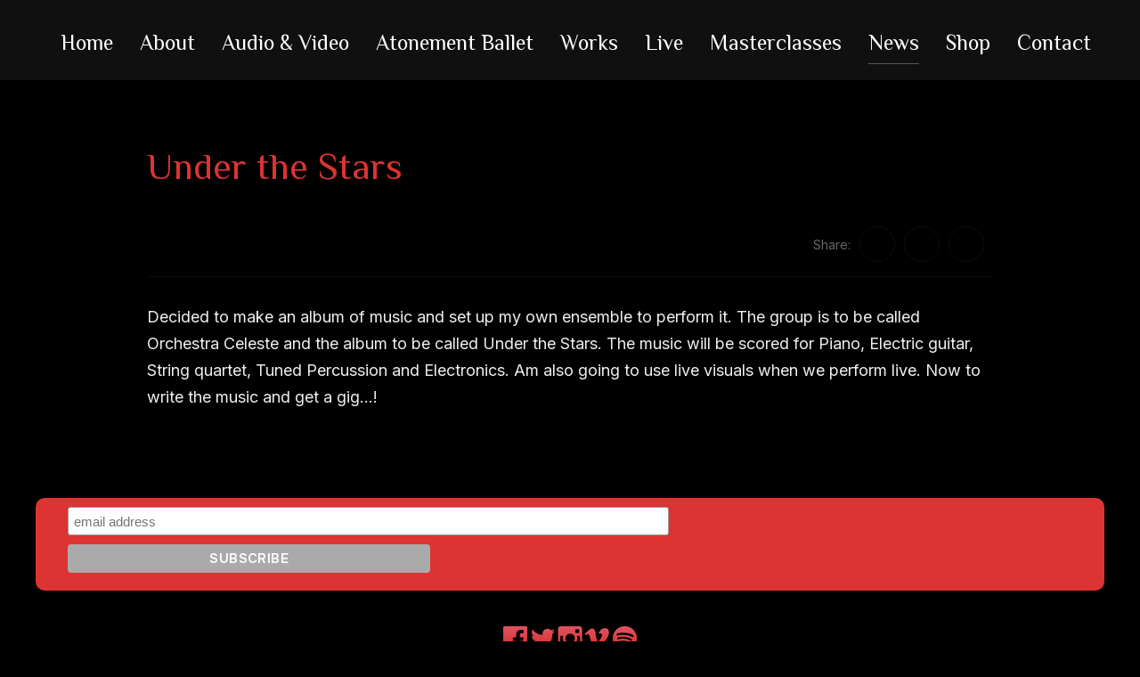

--- FILE ---
content_type: text/css; charset=utf-8
request_url: https://www.laurarossi.com/wp-content/cache/min/1/wp-content/themes/inspiro/style.css?ver=1768057840
body_size: 25939
content:
@charset "UTF-8";html{font-family:sans-serif;-webkit-text-size-adjust:100%;-ms-text-size-adjust:100%}body{margin:0}article,aside,details,figcaption,figure,footer,header,main,menu,nav,section{display:block}audio,canvas,progress,video{display:inline-block;vertical-align:baseline}audio:not([controls]){display:none;height:0}[hidden],template{display:none}a{background-color:transparent}abbr[title]{border-bottom:1px dotted}b,strong{font-weight:700}dfn{font-style:italic}h1{font-size:2em;margin:.67em 0}mark{color:#000;background:none}small{font-size:80%}sub,sup{font-size:75%;line-height:0;position:relative;vertical-align:baseline}sup{top:-.5em}sub{bottom:-.25em}img{border:0;vertical-align:top}svg:not(:root){overflow:hidden}figure{margin:0}hr{box-sizing:content-box;height:0}pre{overflow:auto}code,kbd,pre,samp{font-family:monospace,monospace;font-size:1em}button,input,optgroup,select,textarea{color:inherit;font:inherit;margin:0}button{overflow:visible}button,select{text-transform:none}button,html input[type=button],input[type=reset],input[type=submit]{-webkit-appearance:button;cursor:pointer}button[disabled],html input[disabled]{cursor:default}button::-moz-focus-inner,input::-moz-focus-inner{border:0;padding:0}input{line-height:normal}input[type=checkbox],input[type=radio]{box-sizing:border-box;padding:0}input[type=number]::-webkit-inner-spin-button,input[type=number]::-webkit-outer-spin-button{height:auto}input[type=search]::-webkit-search-cancel-button,input[type=search]::-webkit-search-decoration{-webkit-appearance:none}fieldset{border:1px solid rgba(68,68,68,.19);margin:0 0 20px;padding:20px}legend{border:0;padding:0;font-weight:700}textarea{overflow:auto}optgroup{font-weight:700}table{border-collapse:collapse;border-spacing:0}td,th{padding:0}p{margin:0}.sr-only,.screen-reader-text{position:absolute;width:1px;height:1px;margin:-1px;padding:0;overflow:hidden;clip:rect(0,0,0,0);border:0}:root{--container-width:1200px;--container-width-narrow:950px}a{color:var(--color__links)}a:hover{color:var(--color__links-hover)}.site-layout_wedding .previous-post-cover h3{font-weight:500}.site-layout_real-estate .headroom--not-top .navbar{backdrop-filter:blur(10px);box-shadow:0 0 18px 1px rgba(0,0,0,.1)}.site-layout_studio-blocks .name-footer,.site-layout_studio .name-footer{background:linear-gradient(0deg,#191b24 35%,#FF6200 100%);-webkit-background-clip:text;-webkit-text-fill-color:transparent}.site-layout_energy-blocks .glass-button .elementor-button,.site-layout_energy .glass-button .elementor-button{backdrop-filter:blur(3px);-webkit-backdrop-filter:blur(3px)}.site-layout_energy-blocks.woocommerce div.product .woocommerce-tabs ul.tabs li.active,.site-layout_energy.woocommerce div.product .woocommerce-tabs ul.tabs li.active,.site-layout_studio-blocks.woocommerce div.product .woocommerce-tabs ul.tabs li.active,.site-layout_studio.woocommerce div.product .woocommerce-tabs ul.tabs li.active,.site-layout_recipe.woocommerce div.product .woocommerce-tabs ul.tabs li.active,.site-layout_coffee.woocommerce div.product .woocommerce-tabs ul.tabs li.active,.site-layout_author.woocommerce div.product .woocommerce-tabs ul.tabs li.active,.site-layout_remix.woocommerce div.product .woocommerce-tabs ul.tabs li.active,.site-layout_podcast.woocommerce div.product .woocommerce-tabs ul.tabs li.active,.site-layout_construction-light.woocommerce div.product .woocommerce-tabs ul.tabs li.active,.site-layout_author-blocks.woocommerce div.product .woocommerce-tabs ul.tabs li.active,.site-layout_medical.woocommerce div.product .woocommerce-tabs ul.tabs li.active,.site-layout_medical-blocks.woocommerce div.product .woocommerce-tabs ul.tabs li.active,.site-layout_scout.woocommerce div.product .woocommerce-tabs ul.tabs li.active,.site-layout_wedding.woocommerce div.product .woocommerce-tabs ul.tabs li.active,.site-layout_shop2.woocommerce div.product .woocommerce-tabs ul.tabs li.active{background:none}.site-layout_energy-blocks .headroom--not-top,.site-layout_energy .headroom--not-top,.site-layout_studio-blocks .headroom--not-top,.site-layout_studio .headroom--not-top,.site-layout_recipe .headroom--not-top,.site-layout_coffee .headroom--not-top,.site-layout_author .headroom--not-top,.site-layout_remix .headroom--not-top,.site-layout_podcast .headroom--not-top,.site-layout_construction-light .headroom--not-top,.site-layout_author-blocks .headroom--not-top,.site-layout_medical .headroom--not-top,.site-layout_medical-blocks .headroom--not-top,.site-layout_scout .headroom--not-top,.site-layout_wedding .headroom--not-top,.site-layout_shop2 .headroom--not-top{box-shadow:0 0 18px 1px rgba(0,0,0,.1)}.site-layout_energy-blocks .headroom--not-top .navbar,.site-layout_energy .headroom--not-top .navbar,.site-layout_studio-blocks .headroom--not-top .navbar,.site-layout_studio .headroom--not-top .navbar,.site-layout_recipe .headroom--not-top .navbar,.site-layout_coffee .headroom--not-top .navbar,.site-layout_author .headroom--not-top .navbar,.site-layout_remix .headroom--not-top .navbar,.site-layout_podcast .headroom--not-top .navbar,.site-layout_construction-light .headroom--not-top .navbar,.site-layout_author-blocks .headroom--not-top .navbar,.site-layout_medical .headroom--not-top .navbar,.site-layout_medical-blocks .headroom--not-top .navbar,.site-layout_scout .headroom--not-top .navbar,.site-layout_wedding .headroom--not-top .navbar,.site-layout_shop2 .headroom--not-top .navbar{backdrop-filter:blur(10px);box-shadow:0 0 18px 1px rgba(0,0,0,.1)}.site-layout_energy-blocks .site-header.headroom--top .navbar.page-with-cover .site-header-cart svg path,.site-layout_energy .site-header.headroom--top .navbar.page-with-cover .site-header-cart svg path,.site-layout_studio-blocks .site-header.headroom--top .navbar.page-with-cover .site-header-cart svg path,.site-layout_studio .site-header.headroom--top .navbar.page-with-cover .site-header-cart svg path,.site-layout_recipe .site-header.headroom--top .navbar.page-with-cover .site-header-cart svg path,.site-layout_coffee .site-header.headroom--top .navbar.page-with-cover .site-header-cart svg path,.site-layout_author .site-header.headroom--top .navbar.page-with-cover .site-header-cart svg path,.site-layout_remix .site-header.headroom--top .navbar.page-with-cover .site-header-cart svg path,.site-layout_podcast .site-header.headroom--top .navbar.page-with-cover .site-header-cart svg path,.site-layout_construction-light .site-header.headroom--top .navbar.page-with-cover .site-header-cart svg path,.site-layout_author-blocks .site-header.headroom--top .navbar.page-with-cover .site-header-cart svg path,.site-layout_medical .site-header.headroom--top .navbar.page-with-cover .site-header-cart svg path,.site-layout_medical-blocks .site-header.headroom--top .navbar.page-with-cover .site-header-cart svg path,.site-layout_scout .site-header.headroom--top .navbar.page-with-cover .site-header-cart svg path,.site-layout_wedding .site-header.headroom--top .navbar.page-with-cover .site-header-cart svg path,.site-layout_shop2 .site-header.headroom--top .navbar.page-with-cover .site-header-cart svg path{fill:#fff}.site-layout_energy-blocks .site-header.headroom--top .navbar.page-with-cover .site-header-cart:hover svg path,.site-layout_energy .site-header.headroom--top .navbar.page-with-cover .site-header-cart:hover svg path,.site-layout_studio-blocks .site-header.headroom--top .navbar.page-with-cover .site-header-cart:hover svg path,.site-layout_studio .site-header.headroom--top .navbar.page-with-cover .site-header-cart:hover svg path,.site-layout_recipe .site-header.headroom--top .navbar.page-with-cover .site-header-cart:hover svg path,.site-layout_coffee .site-header.headroom--top .navbar.page-with-cover .site-header-cart:hover svg path,.site-layout_author .site-header.headroom--top .navbar.page-with-cover .site-header-cart:hover svg path,.site-layout_remix .site-header.headroom--top .navbar.page-with-cover .site-header-cart:hover svg path,.site-layout_podcast .site-header.headroom--top .navbar.page-with-cover .site-header-cart:hover svg path,.site-layout_construction-light .site-header.headroom--top .navbar.page-with-cover .site-header-cart:hover svg path,.site-layout_author-blocks .site-header.headroom--top .navbar.page-with-cover .site-header-cart:hover svg path,.site-layout_medical .site-header.headroom--top .navbar.page-with-cover .site-header-cart:hover svg path,.site-layout_medical-blocks .site-header.headroom--top .navbar.page-with-cover .site-header-cart:hover svg path,.site-layout_scout .site-header.headroom--top .navbar.page-with-cover .site-header-cart:hover svg path,.site-layout_wedding .site-header.headroom--top .navbar.page-with-cover .site-header-cart:hover svg path,.site-layout_shop2 .site-header.headroom--top .navbar.page-with-cover .site-header-cart:hover svg path{fill:#000}.site-layout_energy-blocks .site-header.headroom--top .navbar.page-with-cover .navbar-brand-wpz a,.site-layout_energy .site-header.headroom--top .navbar.page-with-cover .navbar-brand-wpz a,.site-layout_studio-blocks .site-header.headroom--top .navbar.page-with-cover .navbar-brand-wpz a,.site-layout_studio .site-header.headroom--top .navbar.page-with-cover .navbar-brand-wpz a,.site-layout_recipe .site-header.headroom--top .navbar.page-with-cover .navbar-brand-wpz a,.site-layout_coffee .site-header.headroom--top .navbar.page-with-cover .navbar-brand-wpz a,.site-layout_author .site-header.headroom--top .navbar.page-with-cover .navbar-brand-wpz a,.site-layout_remix .site-header.headroom--top .navbar.page-with-cover .navbar-brand-wpz a,.site-layout_podcast .site-header.headroom--top .navbar.page-with-cover .navbar-brand-wpz a,.site-layout_construction-light .site-header.headroom--top .navbar.page-with-cover .navbar-brand-wpz a,.site-layout_author-blocks .site-header.headroom--top .navbar.page-with-cover .navbar-brand-wpz a,.site-layout_medical .site-header.headroom--top .navbar.page-with-cover .navbar-brand-wpz a,.site-layout_medical-blocks .site-header.headroom--top .navbar.page-with-cover .navbar-brand-wpz a,.site-layout_scout .site-header.headroom--top .navbar.page-with-cover .navbar-brand-wpz a,.site-layout_wedding .site-header.headroom--top .navbar.page-with-cover .navbar-brand-wpz a,.site-layout_shop2 .site-header.headroom--top .navbar.page-with-cover .navbar-brand-wpz a{color:#fff}.site-layout_energy-blocks .site-header.headroom--top .navbar.page-with-cover .navbar-collapse .navbar-nav>li>a,.site-layout_energy-blocks .site-header.headroom--top .navbar.page-with-cover .sb-search .sb-icon-search,.site-layout_energy .site-header.headroom--top .navbar.page-with-cover .navbar-collapse .navbar-nav>li>a,.site-layout_energy .site-header.headroom--top .navbar.page-with-cover .sb-search .sb-icon-search,.site-layout_studio-blocks .site-header.headroom--top .navbar.page-with-cover .navbar-collapse .navbar-nav>li>a,.site-layout_studio-blocks .site-header.headroom--top .navbar.page-with-cover .sb-search .sb-icon-search,.site-layout_studio .site-header.headroom--top .navbar.page-with-cover .navbar-collapse .navbar-nav>li>a,.site-layout_studio .site-header.headroom--top .navbar.page-with-cover .sb-search .sb-icon-search,.site-layout_recipe .site-header.headroom--top .navbar.page-with-cover .navbar-collapse .navbar-nav>li>a,.site-layout_recipe .site-header.headroom--top .navbar.page-with-cover .sb-search .sb-icon-search,.site-layout_coffee .site-header.headroom--top .navbar.page-with-cover .navbar-collapse .navbar-nav>li>a,.site-layout_coffee .site-header.headroom--top .navbar.page-with-cover .sb-search .sb-icon-search,.site-layout_author .site-header.headroom--top .navbar.page-with-cover .navbar-collapse .navbar-nav>li>a,.site-layout_author .site-header.headroom--top .navbar.page-with-cover .sb-search .sb-icon-search,.site-layout_remix .site-header.headroom--top .navbar.page-with-cover .navbar-collapse .navbar-nav>li>a,.site-layout_remix .site-header.headroom--top .navbar.page-with-cover .sb-search .sb-icon-search,.site-layout_podcast .site-header.headroom--top .navbar.page-with-cover .navbar-collapse .navbar-nav>li>a,.site-layout_podcast .site-header.headroom--top .navbar.page-with-cover .sb-search .sb-icon-search,.site-layout_construction-light .site-header.headroom--top .navbar.page-with-cover .navbar-collapse .navbar-nav>li>a,.site-layout_construction-light .site-header.headroom--top .navbar.page-with-cover .sb-search .sb-icon-search,.site-layout_author-blocks .site-header.headroom--top .navbar.page-with-cover .navbar-collapse .navbar-nav>li>a,.site-layout_author-blocks .site-header.headroom--top .navbar.page-with-cover .sb-search .sb-icon-search,.site-layout_medical .site-header.headroom--top .navbar.page-with-cover .navbar-collapse .navbar-nav>li>a,.site-layout_medical .site-header.headroom--top .navbar.page-with-cover .sb-search .sb-icon-search,.site-layout_medical-blocks .site-header.headroom--top .navbar.page-with-cover .navbar-collapse .navbar-nav>li>a,.site-layout_medical-blocks .site-header.headroom--top .navbar.page-with-cover .sb-search .sb-icon-search,.site-layout_scout .site-header.headroom--top .navbar.page-with-cover .navbar-collapse .navbar-nav>li>a,.site-layout_scout .site-header.headroom--top .navbar.page-with-cover .sb-search .sb-icon-search,.site-layout_wedding .site-header.headroom--top .navbar.page-with-cover .navbar-collapse .navbar-nav>li>a,.site-layout_wedding .site-header.headroom--top .navbar.page-with-cover .sb-search .sb-icon-search,.site-layout_shop2 .site-header.headroom--top .navbar.page-with-cover .navbar-collapse .navbar-nav>li>a,.site-layout_shop2 .site-header.headroom--top .navbar.page-with-cover .sb-search .sb-icon-search{color:#fff}.site-layout_energy-blocks .site-header.headroom--top .navbar.page-with-cover .navbar-toggle .icon-bar,.site-layout_energy .site-header.headroom--top .navbar.page-with-cover .navbar-toggle .icon-bar,.site-layout_studio-blocks .site-header.headroom--top .navbar.page-with-cover .navbar-toggle .icon-bar,.site-layout_studio .site-header.headroom--top .navbar.page-with-cover .navbar-toggle .icon-bar,.site-layout_recipe .site-header.headroom--top .navbar.page-with-cover .navbar-toggle .icon-bar,.site-layout_coffee .site-header.headroom--top .navbar.page-with-cover .navbar-toggle .icon-bar,.site-layout_author .site-header.headroom--top .navbar.page-with-cover .navbar-toggle .icon-bar,.site-layout_remix .site-header.headroom--top .navbar.page-with-cover .navbar-toggle .icon-bar,.site-layout_podcast .site-header.headroom--top .navbar.page-with-cover .navbar-toggle .icon-bar,.site-layout_construction-light .site-header.headroom--top .navbar.page-with-cover .navbar-toggle .icon-bar,.site-layout_author-blocks .site-header.headroom--top .navbar.page-with-cover .navbar-toggle .icon-bar,.site-layout_medical .site-header.headroom--top .navbar.page-with-cover .navbar-toggle .icon-bar,.site-layout_medical-blocks .site-header.headroom--top .navbar.page-with-cover .navbar-toggle .icon-bar,.site-layout_scout .site-header.headroom--top .navbar.page-with-cover .navbar-toggle .icon-bar,.site-layout_wedding .site-header.headroom--top .navbar.page-with-cover .navbar-toggle .icon-bar,.site-layout_shop2 .site-header.headroom--top .navbar.page-with-cover .navbar-toggle .icon-bar{background-color:#fff}.site-layout_energy-blocks .site-header.headroom--top .navbar.page-with-cover .sf-arrows>li>.sf-with-ul:after,.site-layout_energy .site-header.headroom--top .navbar.page-with-cover .sf-arrows>li>.sf-with-ul:after,.site-layout_studio-blocks .site-header.headroom--top .navbar.page-with-cover .sf-arrows>li>.sf-with-ul:after,.site-layout_studio .site-header.headroom--top .navbar.page-with-cover .sf-arrows>li>.sf-with-ul:after,.site-layout_recipe .site-header.headroom--top .navbar.page-with-cover .sf-arrows>li>.sf-with-ul:after,.site-layout_coffee .site-header.headroom--top .navbar.page-with-cover .sf-arrows>li>.sf-with-ul:after,.site-layout_author .site-header.headroom--top .navbar.page-with-cover .sf-arrows>li>.sf-with-ul:after,.site-layout_remix .site-header.headroom--top .navbar.page-with-cover .sf-arrows>li>.sf-with-ul:after,.site-layout_podcast .site-header.headroom--top .navbar.page-with-cover .sf-arrows>li>.sf-with-ul:after,.site-layout_construction-light .site-header.headroom--top .navbar.page-with-cover .sf-arrows>li>.sf-with-ul:after,.site-layout_author-blocks .site-header.headroom--top .navbar.page-with-cover .sf-arrows>li>.sf-with-ul:after,.site-layout_medical .site-header.headroom--top .navbar.page-with-cover .sf-arrows>li>.sf-with-ul:after,.site-layout_medical-blocks .site-header.headroom--top .navbar.page-with-cover .sf-arrows>li>.sf-with-ul:after,.site-layout_scout .site-header.headroom--top .navbar.page-with-cover .sf-arrows>li>.sf-with-ul:after,.site-layout_wedding .site-header.headroom--top .navbar.page-with-cover .sf-arrows>li>.sf-with-ul:after,.site-layout_shop2 .site-header.headroom--top .navbar.page-with-cover .sf-arrows>li>.sf-with-ul:after{color:#fff}.site-layout_energy-blocks .sf-arrows>li>.sf-with-ul:after,.site-layout_energy .sf-arrows>li>.sf-with-ul:after,.site-layout_studio-blocks .sf-arrows>li>.sf-with-ul:after,.site-layout_studio .sf-arrows>li>.sf-with-ul:after,.site-layout_recipe .sf-arrows>li>.sf-with-ul:after,.site-layout_coffee .sf-arrows>li>.sf-with-ul:after,.site-layout_author .sf-arrows>li>.sf-with-ul:after,.site-layout_remix .sf-arrows>li>.sf-with-ul:after,.site-layout_podcast .sf-arrows>li>.sf-with-ul:after,.site-layout_construction-light .sf-arrows>li>.sf-with-ul:after,.site-layout_author-blocks .sf-arrows>li>.sf-with-ul:after,.site-layout_medical .sf-arrows>li>.sf-with-ul:after,.site-layout_medical-blocks .sf-arrows>li>.sf-with-ul:after,.site-layout_scout .sf-arrows>li>.sf-with-ul:after,.site-layout_wedding .sf-arrows>li>.sf-with-ul:after,.site-layout_shop2 .sf-arrows>li>.sf-with-ul:after{color:#000}.site-layout_energy-blocks .navbar-collapse .navbar-nav>.current-menu-item a,.site-layout_energy-blocks .navbar-collapse .navbar-nav>.current_page_item a,.site-layout_energy-blocks .navbar-collapse .navbar-nav>.current-menu-parent a,.site-layout_energy .navbar-collapse .navbar-nav>.current-menu-item a,.site-layout_energy .navbar-collapse .navbar-nav>.current_page_item a,.site-layout_energy .navbar-collapse .navbar-nav>.current-menu-parent a{border-bottom-color:rgba(30,30,32,.15)}body.sensei .wpz_post_sidebar,body.sensei .background-video-buttons-wrapper,body.sensei #comments,body.sensei .entry-footer,body.sensei .single-meta-bar{display:none}body.sensei .entry_wrapper .recent-posts,body.sensei .page .entry_wrapper .entry-content,body.sensei .entry_wrapper .entry-content{width:100%!important;max-width:100%}.inspiro-dark-kit .clean_skin_wrap_post a{color:#fff}.inspiro-dark-kit .portfolio-archive-taxonomies li.current-cat a{border-color:#999;color:#999}.inspiro-dark-kit .wp-block-button__link{background:var(--wp--preset--color--primary)}.inspiro-dark-kit .wp-block-button.is-style-outline .wp-block-button__link{background:none;border-color:currentColor}.inspiro-dark-kit input[type=submit]{color:#fff;border-color:#555}.inspiro-dark-kit input[type=submit]:hover{background:var(--wp--preset--color--primary);color:#fff}.inspiro-dark-kit input,.inspiro-dark-kit input[type=text],.inspiro-dark-kit input[type=email],.inspiro-dark-kit textarea{background:none;border:2px solid #555;color:#fff}.inspiro-dark-kit.single-portfolio_item .entry-details span{color:var(--wp--preset--color--primary)}.inspiro-dark-kit .mfp-content .wpz-qv{background:rgba(0,0,0,.8);backdrop-filter:blur(3px)}@font-face{font-family:"inspiro";src:url(../../../../../../themes/inspiro/fonts/inspiro.woff2) format("woff2");font-weight:400;font-style:normal;font-display:swap}[class^=icon-],[class*=" icon-"]{font-family:"inspiro";speak:none;font-style:normal;font-weight:400;font-variant:normal;text-transform:none;line-height:1;-webkit-font-smoothing:antialiased;-moz-osx-font-smoothing:grayscale}h1,h2,h3,h4,h5,h6{font-weight:600;font-family:"Onest",sans-serif;line-height:1.1;color:#000}h1 small,h2 small,h3 small,h4 small,h5 small,h6 small{font-weight:400;line-height:1}h1,h2,h3{margin-top:20px;margin-bottom:10px}h1 small,h2 small,h3 small{font-size:65%}h4,h5,h6{margin-top:10px;margin-bottom:10px}h4 small,h5 small,h6 small{font-size:75%}h1{font-size:36px}h2{font-size:30px}h3{font-size:24px}h4{font-size:18px}h5{font-size:14px}h6{font-size:12px}.section-title{margin-top:70px;color:#222;font-weight:600;margin-bottom:50px;font-size:26px;text-align:center;font-family:"Onest",sans-serif}.category_description{font-size:16px;max-width:800px;margin:0 auto 40px;text-align:center}.category_description:empty{display:none}.archive-header.withbg{background-repeat:no-repeat;-webkit-background-size:cover;background-size:cover;background-position:center center;padding:100px 0 40px;margin-bottom:40px;position:relative}.archive-header.withbg>.inner-wrap{position:relative;z-index:10;max-width:var(--container-width-narrow);margin:0 auto;padding-left:20px;padding-right:20px}.archive-header.withbg .section-title,.archive-header.withbg .category_description{color:#fff}.archive-header.withbg:before{content:"";position:absolute;top:0;left:0;right:0;bottom:0;background:rgba(0,0,0,.35)}p{margin-bottom:1em}dfn,cite,em,i{font-style:italic}blockquote{margin:0 1.5em}address{margin:0 0 1.5em}pre{background:#eee;font-family:"Courier 10 Pitch",Courier,monospace;font-size:15px;font-size:.9375rem;line-height:1.6;margin-bottom:1.6em;max-width:100%;overflow:auto;padding:1.6em}code,kbd,tt,var{font-family:Monaco,Consolas,"Andale Mono","DejaVu Sans Mono",monospace;font-size:15px;font-size:.9375rem}abbr,acronym{border-bottom:1px dotted #666;cursor:help}mark,ins{text-decoration:none}big{font-size:125%}html{box-sizing:border-box}*,*:before,*:after{box-sizing:inherit}blockquote,q{quotes:"" ""}blockquote:before,blockquote:after,q:before,q:after{content:""}ul,ol{margin:0 0 1.5em 1em;padding:0}ul{list-style:disc}ol{list-style:decimal}li>ul,li>ol{margin-bottom:0;margin-left:1.5em}dt{font-weight:700}dd{margin:0 1.5em 1.5em}img{height:auto;max-width:100%}table{margin:0 0 1.5em;width:100%}.floatleft{float:left}.floatright{float:right}.sticky,.bypostauthor{text-align:left}.wpzabb-post-grid-more,.button,.btn,.more-link,.more_link,.side-nav .search-form .search-submit{font-family:"Onest",sans-serif;font-weight:700;display:inline-block;padding:10px 25px;text-align:center;white-space:nowrap;text-transform:uppercase;letter-spacing:1px;font-size:12px;color:#444;border:2px solid rgba(68,68,68,.19);background-image:none;user-select:none;transition:color 0.2s ease,border-color 0.2s ease,background-color 0.2s ease}.button:hover,.btn:hover,.more-link:hover,.more_link:hover,.side-nav .search-form .search-submit:hover,.site-footer .search-form .search-submit:hover,.infinite-scroll #infinite-handle span:hover{text-decoration:none;color:var(--wp--preset--color--primary);border-color:var(--wp--preset--color--primary)}.btn-primary,.side-nav .search-form .search-submit,.site-footer .search-form .search-submit{color:var(--wp--preset--color--primary);border-color:var(--wp--preset--color--primary)}div.wpforms-container-full .wpforms-form input[type=submit],div.wpforms-container-full .wpforms-form button[type=submit],div.wpforms-container-full .wpforms-form .wpforms-page-button,button,input[type=button],input[type=reset],input[type=submit]{font-family:"Onest",sans-serif;display:inline;width:auto;padding:12px 25px;text-align:center;white-space:nowrap;text-transform:uppercase;font-weight:600;letter-spacing:1px;font-size:12px;color:#444;border:2px solid rgba(68,68,68,.19);background-image:none;transition:color 0.2s ease,border-color 0.2s ease,background-color 0.2s ease}div.wpforms-container-full .wpforms-form input[type=submit],div.wpforms-container-full .wpforms-form button[type=submit],div.wpforms-container-full .wpforms-form .wpforms-page-button{background:none}div.wpforms-container-full .wpforms-form input[type=submit]:hover,div.wpforms-container-full .wpforms-form button[type=submit]:hover,div.wpforms-container-full .wpforms-form .wpforms-page-button:hover{background:none}div.wpforms-container-full .wpforms-form input[type=submit]:hover,div.wpforms-container-full .wpforms-form button[type=submit]:hover,div.wpforms-container-full .wpforms-form .wpforms-page-button:hover,button:hover,input[type=button]:hover,input[type=reset]:hover,input[type=submit]:hover{cursor:pointer;text-decoration:none;color:var(--wp--preset--color--primary);border-color:var(--wp--preset--color--primary)}input,textarea{font-family:"Inter",sans-serif;color:#444}label{margin-bottom:5px;display:block}input,textarea{padding:11px 10px;font-size:16px;background:#fff;border:1px solid rgba(68,68,68,.19);width:auto;border-radius:0}input[type=text],textarea{-webkit-appearance:none}input[type=submit]{background:none}input:focus,textarea:focus{border-color:var(--wp--preset--color--primary)}select{border:1px solid var(--wp--preset--color--lightgrey);border-radius:3px;padding:7px;width:auto}.woocommerce-pagination,.paging-navigation{text-align:center;padding:50px 0}.woocommerce-pagination:empty,.paging-navigation:empty{display:none}.woocommerce-pagination .page-numbers,.paging-navigation .page-numbers{font-size:18px;line-height:40px;padding:10px 15px;color:#444;transition:0.2s ease all}.woocommerce-pagination .page-numbers,.woocommerce-pagination .page-numbers li{border:none!important;min-width:40px;min-height:40px}.woocommerce nav.woocommerce-pagination ul li{border-radius:50px;margin:0 5px}.woocommerce-pagination .page-numbers.current,.woocommerce-pagination .page-numbers:hover,.paging-navigation .page-numbers.current,.paging-navigation .page-numbers:hover{text-decoration:none;color:var(--wp--preset--color--primary)}.woocommerce nav.woocommerce-pagination ul li a:focus,.woocommerce nav.woocommerce-pagination ul li a:hover,.woocommerce nav.woocommerce-pagination ul li span.current{background:#000;color:#fff;border-radius:50px}a{transition:0.1s ease all;text-decoration:none}a:hover{text-decoration:none}.sf-menu,.sf-menu *{margin:0;padding:0;list-style:none}.sf-menu li{position:relative}.sf-menu ul{position:absolute;display:none;top:100%;left:0;z-index:99}.sf-menu>li{float:left}.sf-menu li:hover>ul,.sf-menu li.sfHover>ul{display:block}.sf-menu a{display:block;position:relative}.sf-menu ul ul{top:0;left:100%}.sf-arrows .sf-with-ul:after{display:inline-block;vertical-align:middle;content:"";width:17px;height:10px;background-color:currentColor;mask-image:url("data:image/svg+xml,%3Csvg fill='none' height='18' stroke-width='1.5' viewBox='0 0 24 24' width='22' xmlns='http://www.w3.org/2000/svg'%3E%3Cpath d='M6 9L12 15L18 9' stroke='%23000' stroke-linecap='round' stroke-linejoin='round'/%3E%3C/svg%3E");mask-repeat:no-repeat;mask-position:left center}.sf-arrows ul .sf-with-ul:after{transform:rotate(-90deg);height:100%;margin:0;position:absolute;right:5px;top:0;bottom:0}.sf-arrows ul li>.sf-with-ul:focus:after,.sf-arrows ul li:hover>.sf-with-ul:after,.sf-arrows ul .sfHover>.sf-with-ul:after{border-left-color:#fff}.navbar a{color:#fff}.navbar-toggle{display:none;position:relative;float:right;margin:0 0 0 15px;padding-left:0;padding-right:0;width:40px;border-color:transparent;background:transparent}.inspiro--with-page-nav .navbar-toggle{display:block}.navbar-toggle:hover{border-color:transparent;background-color:transparent}.navbar-toggle .icon-bar{position:relative;display:block;width:24px;height:1.5px;background:#fff;transition:all 0.2s ease-in-out;border-radius:1px}.navbar-toggle .icon-bar+.icon-bar{margin-top:6px}.navbar-toggle:hover .icon-bar{transform:scale(1.2);transform-origin:center}.navbar-toggle .icon-bar{transition:width 0.13s ease-out,transform 0.13s ease-out,opacity 0.13s ease-out}.side-nav-open .side-nav .navbar-toggle .icon-bar:nth-child(2){transform:rotateZ(-45deg) translate3d(-5px,5px,0);width:27.5px}.side-nav-open .side-nav .navbar-toggle .icon-bar:nth-child(3){transform:translateX(0);opacity:0;width:16px}.side-nav-open .side-nav .navbar-toggle .icon-bar:nth-child(4){transform:rotateZ(45deg) translate3d(-5px,-5px,0);width:27.5px}.navbar-nav{float:right;padding:5px 0 0}.navbar-nav>li{margin:0 15px}.inspiro--with-page-nav .navbar-nav>li:last-child{margin-right:0}.navbar-nav>li>ul:before{content:"";position:absolute;bottom:100%;left:50%;margin-left:-8px;width:0;height:0;border-bottom:8px solid var(--wp--preset--color--primary);border-right:8px solid transparent;border-left:8px solid transparent}.navbar-nav a{padding:5px 0 3px;font-family:"Onest",sans-serif;font-weight:500;border-bottom:1px solid transparent;transition:0.2s ease border-color,0.2s ease color}.navbar-nav>li>a:hover{text-decoration:none;border-bottom:1px solid rgba(255,255,255,.8);color:inherit;opacity:.8}@media (min-width:1025px){.navbar-nav ul{left:50%;width:220px;margin-top:15px;border-top:2px solid var(--wp--preset--color--primary);background:#101010;transform:translate(-50%,0)}.navbar-nav ul li{border-top:1px solid rgba(255,255,255,.07)}.navbar-nav ul a{color:#b0b0b0;padding:8px 20px 8px 15px;border-bottom:none;position:relative}.navbar-nav ul a:hover{border-bottom:none;color:#fff}.navbar-nav ul .current-menu-item a,.navbar-nav ul .current_page_item a,.navbar-nav ul .current-menu-parent a,.navbar-nav ul .current_page_parent a{border-bottom:none;color:#fff}.navbar-nav ul ul{right:100%;transform:translate(0,0);margin-top:-3px}.navbar-nav>li>a.sf-with-ul:hover{border-bottom:1px solid rgba(255,255,255,0)}.current-menu-item a,.current_page_item a,.current-menu-parent a,.current_page_parent a{border-bottom:1px solid rgba(255,255,255,.3)}}.navbar .wpz-button a{background-color:var(--wp--preset--color--primary);color:#fff!important;padding:3px 16px;border-radius:3px;transition:0.2s ease all;font-size:15px;box-shadow:0 0 2px 0 rgba(0,0,0,.2);border-bottom:1px solid transparent!important}.navbar .wpz-button a:hover{text-decoration:none;border-bottom:1px solid transparent}.sb-search{position:relative;float:right;margin:0 0 0 5px;z-index:200;text-align:right;width:35px;height:40px;cursor:pointer}.sb-search .sb-search-input{position:relative;outline:none;width:20px;padding:2% 2%;margin:0;z-index:10;font-family:inherit;font-size:42px;font-weight:200;color:#fff;display:none;border:none;border-radius:0;background:#000;opacity:.9;width:96%;transition:all 0.6s ease;animation:fade-in-almost 0.3s ease-out}.sb-search input[type=search].sb-search-input{-webkit-appearance:none}.sb-search .sb-search-input::-webkit-input-placeholder{color:#828282}.sb-search .sb-search-input:-moz-placeholder{color:#828282}.sb-search .sb-search-input::-moz-placeholder{color:#828282}.sb-search .sb-search-input:-ms-input-placeholder{color:#828282}.sb-search .sb-icon-search,.sb-search .sb-search-submit{width:40px;height:40px;display:block;padding:0;margin:0;line-height:43px;text-align:center;cursor:pointer}.sb-search .sb-search-submit{background:#fff;display:none;color:#363940;border:none;outline:none;z-index:-1}.sb-search .sb-icon-search{color:#fff;z-index:90;font-size:100%;font-family:"inspiro";speak:none;font-style:normal;font-weight:700;font-variant:normal;text-transform:none;transition:opacity 0.3s ease;background:none;border:none;pointer-events:none}.sb-search .sb-icon-search:hover{opacity:.7}.sb-search .sb-icon-search:before{content:"\e903"}.sb-search.sb-search-open .sb-icon-search:before{color:#fff}.sb-search.sb-search-open .sb-search-input{display:block;padding:15px 2%;transition:all 0.6s ease;position:fixed;left:0;top:0;width:100%;height:100%;height:100vh;text-align:center}.sb-search.sb-search-open .sb-icon-search,.no-js .sb-search .sb-icon-search{background:none;z-index:11;right:2%;top:25px;position:fixed;z-index:999;opacity:.8;animation:fade-in-almost 0.3s ease-out}.sb-search.sb-search-open .sb-icon-search:before{content:"✕";font-weight:400;font-size:34px;pointer-events:all}.sb-search.sb-search-open .sb-icon-search:hover{opacity:1}.sb-search.sb-search-open .sb-search-submit,.no-js .sb-search .sb-search-submit{z-index:90}.header_social{float:right;text-align:right;margin:0 0 0 10px}.header_social .widget{margin:0}.header_social .widget h3.title{display:none}.header_social .widget .zoom-social-icons-list--no-labels.zoom-social-icons-list--without-canvas{margin:0}.header_social .zoom-social-icons-list--without-canvas .socicon{transition:0.3s ease all}.header_social .zoom-social-icons-list .socicon:hover{opacity:.8}.screen-reader-text{clip:rect(1px,1px,1px,1px);position:absolute!important;height:1px;width:1px;overflow:hidden}.screen-reader-text:focus{background-color:#f1f1f1;border-radius:3px;box-shadow:0 0 2px 2px rgba(0,0,0,.6);clip:auto!important;color:#444;display:block;font-size:14px;font-size:.875rem;font-weight:700;height:auto;left:5px;line-height:normal;padding:15px 23px 14px;text-decoration:none;top:5px;width:auto;z-index:100000}#content[tabindex="-1"]:focus{outline:0}.aligncenter{display:block;margin-left:auto;margin-right:auto;text-align:center}.wp-block-image.alignfull,.wp-block-image.alignwide{max-width:none}.wp-block-image.alignfull img,.wp-block-image.alignwide img{width:100%}.clear:before,.clear:after,.entry-content:before,.entry-content:after,.comment-content:before,.comment-content:after,.site-header:before,.site-header:after,.site-content:before,.site-content:after,.site-footer:before,.site-footer:after{content:"";display:table;table-layout:fixed}.clear:after,.entry-content:after,.comment-content:after,.site-header:after,.site-content:after,.site-footer:after{clear:both}html{font-size:10px;-webkit-tap-highlight-color:rgba(0,0,0,0)}html,body{margin:0;padding:0;overflow-x:hidden}body{margin:0;padding:0;font-family:"Inter",sans-serif;font-size:16px;font-weight:400;background-repeat:no-repeat;-webkit-font-smoothing:antialiased;-moz-osx-font-smoothing:grayscale;background:#fff;line-height:1.7;color:#444}body.noscroll{position:fixed;overflow:hidden;width:100%}body.site-layout_{--color__links:var(--wp--preset--color--primary);--color__links-hover:var(--wp--preset--color--primary)}:root :where(a:where(:not(.wp-element-button))){text-decoration:none}.wrap,.inner-wrap{max-width:var(--container-width);margin:0 auto}.inner-wrap:before,.inner-wrap:after{content:" ";display:table}.inner-wrap:after{clear:both}.hb-people-wrapper select{height:44px;border-width:2px}.hb-booking-search-form h3{display:none}.home .builder-wrap .widget{margin-bottom:0}.site-header{width:100%}.navbar{position:relative;z-index:200;color:#fff;background:#101010;padding:18px 0;transition:all 0.5s ease-in-out}.site-header .navbar{height:var(--header-height,auto);display:flex;align-items:center}.site-header.headroom--not-top .navbar{height:calc(var(--header-height, auto) - 12px)}.navbar:before,.navbar:after{content:" ";display:table}.navbar:after{clear:both}.navbar.page-with-cover{position:absolute;width:100%;background:none;background-image:linear-gradient(to bottom,rgba(0,0,0,.2) 1%,rgba(0,0,0,0) 100%);background-repeat:repeat-x}.navbar .inner-wrap{width:100%}#main.portfolio-with-post-cover,#main.blog-with-post-cover,#main.page-with-cover{padding-top:0}@media (min-width:768px){.site-header .inner-wrap.wpz_menu_left .navbar-nav{float:none}.site-header .inner-wrap.wpz_menu_center .navbar-collapse,.site-header .inner-wrap.wpz_menu_center_logo_center .navbar-collapse{text-align:center}.site-header .inner-wrap.wpz_menu_center .navbar-nav,.site-header .inner-wrap.wpz_menu_center_logo_center .navbar-nav{float:none;display:inline-block}.site-header .inner-wrap.wpz_menu_left_logo_center .navbar-header,.site-header .inner-wrap.wpz_menu_center_logo_center .navbar-header{max-width:100%!important}.site-header .inner-wrap.wpz_menu_hamburger .navbar-collapse{display:none}.site-header .inner-wrap.wpz_menu_left_logo_center .navbar-nav,.site-header .inner-wrap.wpz_menu_left_logo_center .navbar-brand-wpz{float:none}.site-header .inner-wrap.wpz_menu_center_logo_center .navbar-nav,.site-header .inner-wrap.wpz_menu_center_logo_center .navbar-brand-wpz{float:none}.site-header .inner-wrap.wpz_menu_left_logo_center .navbar-brand-wpz{padding:0;text-align:center;margin:0 auto}.site-header .inner-wrap.wpz_menu_center_logo_center .navbar-brand-wpz{padding:0;text-align:center;margin:0 auto}.site-header .inner-wrap.wpz_menu_center_logo_center .header_social{float:left;text-align:left}}@media (min-width:1500px){.site-header .inner-wrap.wpz_layout_full{max-width:96%}}.navbar .inner-wrap .navbar-secondary{display:none}.navbar .inner-wrap.wpz_layout_style_logo_center{display:flex;flex-flow:row wrap}.navbar .inner-wrap.wpz_layout_style_logo_center>*{flex-grow:0}.navbar .inner-wrap.wpz_layout_style_logo_center .navbar-collapse{flex-grow:1}.navbar .inner-wrap.wpz_layout_style_logo_center .navbar-secondary{display:block}.navbar .inner-wrap.wpz_layout_style_logo_center .navbar-header{flex-grow:3;text-align:center}.navbar .inner-wrap.wpz_layout_style_logo_center .navbar-brand-wpz{float:none;max-width:none}.navbar-brand-wpz{line-height:54px;float:left;padding:0 15px 0 0;max-width:350px}.navbar-brand-wpz img{max-width:100%;height:auto;vertical-align:middle;max-height:120px;object-fit:contain;object-position:left center}.navbar-brand-wpz a{margin:0;font-weight:700;font-family:"Onest",sans-serif}.navbar-brand-wpz a{font-size:26px;text-transform:uppercase}.navbar-brand-wpz a:hover{text-decoration:none;opacity:.8;color:#fff}.infinite-scroll .paging-navigation{display:none}.nav:after,.nav:before,.navbar-collapse:after,.navbar-collapse:before,.navbar-header:after,.navbar-header:before,.navbar:after,.navbar:before{content:"";display:inline!important}.headroom--not-top{box-shadow:0 0 18px 1px rgba(0,0,0,.1)}.headroom--not-top .navbar{background:rgba(0,0,0,.9);padding:12px 0}.headroom--not-top .navbar-brand-wpz img{transition:all 0.2s ease-in-out;max-height:70px;width:auto}.site-header.headroom{width:100%;z-index:1000;position:fixed;top:0}.site-header.headroom--not-top{position:fixed;top:0;border:none}.site-header.headroom .navbar-brand-wpz,.site-header.headroom .main-navbar{transition:all 0.2s ease-in-out}.site-header.headroom .tagline{transition-duration:0.2s}.site-header.headroom .navbar-brand-wpz img{transition-duration:0.34s}.site-header.headroom--not-top .navbar-brand-wpz img{max-width:80%;height:auto}.site-header.headroom--not-top .navbar-brand .tagline{font-size:0}.woocommerce-demo-store .headroom{top:17px}.woocommerce-demo-store.admin-bar .headroom{top:62px}.admin-bar .site-header.headroom{top:46px}.admin-bar .site-header.headroom--not-top{top:0}@media (min-width:601px){.admin-bar .site-header.headroom,.admin-bar .site-header.headroom--not-top{top:46px}}@media (min-width:769px){.admin-bar .site-header.headroom,.admin-bar .site-header.headroom--not-top{top:32px}}body.side-nav-open{height:100%;overflow:hidden}.site{position:relative}.side-nav{position:fixed;top:0;right:-380px;bottom:0;overflow:hidden;width:380px;z-index:9999;visibility:hidden;outline:0;transform-style:preserve-3d;transition:all 0.3s cubic-bezier(.7,0,.3,1)}.side-nav-transitioning .side-nav{visibility:visible}.side-nav-open .side-nav{visibility:visible;right:0;transition:all 0.3s cubic-bezier(.7,0,.3,1)}.side-nav-overlay{display:none;position:fixed;left:0;top:0;right:0;bottom:0;background:rgba(0,0,0,.5);z-index:9998;opacity:0;transition:opacity 0.3s cubic-bezier(.7,0,.3,1)}.side-nav-transitioning .side-nav-overlay,.side-nav-open .side-nav-overlay{display:block;opacity:1;cursor:e-resize}.side-nav__scrollable-container{position:relative;height:100%;overflow:auto;background-color:#101010;color:#78787f;-webkit-overflow-scrolling:touch;backface-visibility:hidden}.side-nav__scrollable-container::-webkit-scrollbar{display:none}.side-nav__wrap{position:relative;padding:60px 30px}.admin-bar .side-nav__wrap{padding-top:92px}@media screen and (max-width:782px){.admin-bar .side-nav__wrap{padding-top:106px}}.side-nav__wrap .navbar-toggle{margin:5px 0 0;padding-right:0}.side-nav__close-button{position:absolute;top:20px;right:30px;z-index:10001}.side-nav__close-button .navbar-toggle{margin:0;padding:15px;display:block;float:none}.admin-bar .side-nav__close-button{top:52px}@media screen and (max-width:782px){.admin-bar .side-nav__close-button{top:66px}}.side-nav .navbar-nav{display:none;margin-bottom:60px;padding:0;opacity:0;transform:translateY(20px);transition:all 0.3s cubic-bezier(.7,0,.3,1)}.side-nav-open .side-nav .navbar-nav{opacity:1;transform:translateY(0);transition-delay:0.3s}.side-nav h2.wp-block-heading{color:#fff}.side-nav .widget_block,.side-nav .widget{margin-bottom:40px;max-width:100%;opacity:0;transform:translateY(20px);transition:all 0.2s cubic-bezier(.7,0,.3,1)}.side-nav .widget_block:last-child,.side-nav .widget:last-child{margin-bottom:0}.side-nav .widget_block .wp-block-group__inner-container>h2,.side-nav .widget_block .wp-block-search__label,.side-nav .widget_block .title,.side-nav .widget .wp-block-group__inner-container>h2,.side-nav .widget .wp-block-search__label,.side-nav .widget .title{color:#fff;margin-bottom:20px}.side-nav .wp-block-group>.wp-block-group__inner-container{padding:0}.side-nav-open .side-nav .widget_block,.side-nav-open .side-nav .widget{opacity:1;transform:translateY(0);transition-delay:0.2s}.side-nav .widget .title{font-size:18px}@media (min-width:769px){.sidebar--shop{margin-top:20px}.wrap--layout-side-left .products-archive,.wrap--layout-side-right .products-archive{width:70%;float:left}.wrap--layout-side-left .products-archive{float:right}.wrap--layout-side-left .sidebar--shop,.wrap--layout-side-right .sidebar--shop{width:27.5%;padding:0;float:right}.wrap--layout-side-left .sidebar--shop{float:left}}.sidebar--shop .widget{margin-bottom:40px}.sidebar--shop .widget:first-child h3{margin-top:0}.sidebar--product{margin:65px 0 20px}.product-categories a{color:#000}.product-categories a:hover{color:var(--wp--preset--color--primary)}.site-footer{background:#101010;color:#78787f}@media (min-width:1500px){.site-footer .inner-wrap.wpz_layout_full{max-width:96%}}.home .site-footer{border-top:1px solid rgba(255,255,255,.1)}.side-nav a:hover,.site-footer a:hover{color:#fff;text-decoration:none}.footer-widgets{padding:48px 0 0;font-size:0}.footer-widgets .widget_block>h2{margin:0;font-size:20px;text-transform:uppercase;font-family:"Onest",sans-serif;font-weight:700;color:#fff}.footer-widgets .wp-block-group__inner-container>h2{color:#fff}.footer-widgets .widget_block>.title{margin-bottom:20px}.footer-widgets:before,.footer-widgets:after{content:" ";display:table}.footer-widgets:after{clear:both}.footer-widgets .column{display:inline-block;vertical-align:top;float:none;font-size:16px}.footer-widgets.widget-columns-4 .column{width:23%;margin-right:2.6666%}.footer-widgets.widget-columns-3 .column{width:31%;margin-right:3.5%}.footer-widgets.widget-columns-2 .column{width:48%;margin-right:4%}.footer-widgets.widget-columns-1 .column{width:100%}.footer-widgets.widget-columns-2 .column:nth-child(2n+2),.footer-widgets.widget-columns-3 .column:nth-child(3n+3),.footer-widgets.widget-columns-4 .column:nth-child(4n+4){margin-right:0}.footer-widgets .column:last-child{margin-right:0}.side-nav .title,.footer-widgets .title{color:#fff}.site-footer-separator{background:#232323;height:1px;border:none;margin-bottom:0}.site-info{padding:30px 0}.site-info:before,.site-info:after{content:" ";display:table}.site-info:after{clear:both}.site-info a{color:#fff;font-weight:600}.site-info a:hover{color:var(--wp--preset--color--primary)}.site-info .copyright,.site-info .designed-by{margin:5px 0;width:50%;float:left}.site-info .designed-by{text-align:right}.column-footer-logo{margin-bottom:40px}.column-footer-logo h3{font-size:30px;font-family:"Onest",sans-serif;font-weight:600;margin:0 0 30px}.column-footer-logo h3 a{color:#fff}.column-footer-logo img{max-width:250px}.footer-menu{margin:0 0 15px}.footer-menu ul{margin:0}.footer-menu ul li{display:inline-block;margin:0 25px 0 0;text-transform:none}.footer-menu ul li a{font-weight:600}.column .footer_social{float:none;margin-top:15px}.footer_social .widget{margin-bottom:0}.site-info-style-5 .copyright,.site-info-style-5 .designed-by{width:auto;display:block;float:none;text-align:left;margin:0}.site-info-style-8 .copyright,.site-info-style-8 .designed-by{width:auto}.site-info-style-8{text-align:center}.site-info-style-8 .footer-menu ul li{margin:0 13px}.site-info-style-8 .designed-by{margin-left:20px}.site-info-style-8 .copyright,.site-info-style-8 .designed-by{float:none;display:block;text-align:center}.footer_social{float:right}.footer_social .widget h3.title{display:none}.widgetized-section .widget{max-width:var(--container-width);margin:0 auto;padding-bottom:50px}.featured_page_wrap,.elementor-widget-container .portfolio-showcase,.widgetized-section .widget.portfolio-showcase,.widgetized-section .widget.wpzoom-portfolio-scroller{max-width:100%;padding:0}.elementor-widget-container .portfolio-showcase+.widget:before,.elementor-widget-container .portfolio-showcase+.featured_page_wrap:before,.widgetized-section .widget+.widget:before,.widgetized-section .widget+.featured_page_wrap:before,.featured_page_wrap+.widget:before,.featured_page_wrap+.featured_page_wrap:before{background:rgba(68,68,68,.19);width:100vw;margin-left:calc(-50vw + 50%);margin-right:calc(-50vw + 50%);display:block;height:1px;content:"";max-width:100%}.featured_page_wrap.featured_page_wrap--with-background{border-bottom:none}.recent-posts{max-width:var(--container-width-narrow);margin:0 auto}.no-results,.error404 .recent-posts{padding-bottom:50px}.page-template-homepage-portfolio .portfolio-archive{margin-bottom:30px}.wpzlb-layout .wpzlb-inner-wrap,.wpzlb-layout .wrapped{margin:0 auto;max-width:var(--container-width);padding:0;border:none}.wpzlb-layout .wpzlb-group{-webkit-box-shadow:inset 0 1px 0 #F7F7F7,inset 0 -1px 0 #D8D8D8;box-shadow:inset 0 1px 0 #F7F7F7,inset 0 -1px 0 #D8D8D8}.page-template-page-templatestemplate-builder-php .page .entry-content,.page-template-page-templatestemplate-home-builder-php .page .entry-content{max-width:100%;padding:0}.page-template-page-templatestemplate-home-builder-php .section-title{display:none}.entry_wrapper{max-width:var(--container-width);margin:60px auto}.entry_wrapper .recent-posts,.page .entry_wrapper .entry-content,.single .entry_wrapper .entry-content{width:72.7277%;float:left;margin-top:0;padding-left:0!important;padding-right:0!important}.entry_wrapper .recent-posts:not(.blog_3_col) .hentry{padding-bottom:60px;margin-top:0}.entry_wrapper .recent-posts .entry-body{max-width:100%;margin:0 auto}.entry_wrapper .recent-posts .entry-title{text-align:left}.entry_wrapper .recent-posts .entry-meta{text-align:left}.entry_wrapper .more-link,.entry_wrapper .more_link{text-align:left;margin:10px 0 0}.wpz_post_sidebar{float:right;text-align:left;width:23%;margin:0 0 40px 0;border-left:1px solid rgba(68,68,68,.19);padding:0 0 20px 3.3%}@media screen and (max-width:1220px){.entry_wrapper{margin-top:30px;margin-bottom:0}}@media screen and (max-width:1024px){.entry_wrapper .recent-posts,.page .entry_wrapper .entry-content,.single .entry_wrapper .entry-content{padding:0!important}}@media screen and (max-width:950px){.entry_wrapper .recent-posts,.page .entry_wrapper .entry-content,.single .entry_wrapper .entry-content{width:100%;float:none}.wpz_post_sidebar{float:none;width:100%;margin:0;border-left:none;padding:0}}.blog-with-post-cover .blog-header-cover{min-height:300px;position:relative;background:#000;margin-bottom:50px}.blog-with-post-cover .blog-header-cover-image{opacity:.8;position:absolute;height:100%;width:100%;top:0;right:0;bottom:0;left:0;background-size:cover;background-position:center center}.blog-with-post-cover .blog-header-cover-image:after{content:" ";position:absolute;top:0;right:0;bottom:0;left:0;background-image:linear-gradient(to bottom,rgba(0,0,0,.1) 0%,rgba(0,0,0,.5) 100%);background-repeat:repeat-x}.blog-with-post-cover .blog-header-info{position:relative;z-index:99;padding:50px 0;position:absolute;top:50%;transform:translateY(-50%);left:0;right:0}.blog-with-post-cover .blog-header-info .entry-info{margin-top:0;color:#fff}.blog-with-post-cover .blog-header-info .section-title{color:#fff}.blog-with-post-cover .section-title:after{background:rgba(255,255,255,.3)}.recent-posts .post:before,.recent-posts .post:after{content:" ";display:table}.recent-posts .post:after{clear:both}.recent-posts .hentry{padding-bottom:60px;position:relative}.home .recent-posts{padding-top:50px}.recent-posts.blog_3_col{max-width:1400px;padding-bottom:50px;display:grid;grid-template-columns:repeat(3,1fr);grid-column-gap:40px}@media (max-width:1024px){.recent-posts.blog_3_col{grid-template-columns:repeat(2,1fr)}}@media (max-width:680px){.recent-posts.blog_3_col{grid-template-columns:1fr}}.recent-posts>h2,.recent-posts>.category_description,.recent-posts>.navigation{grid-column:1/-1;text-align:center}.home .recent-posts.blog_3_col{margin-top:50px}.recent-posts.blog_3_col .entry-body{max-width:100%}.recent-posts.blog_3_col .post-thumb{margin-bottom:20px}.recent-posts.blog_3_col .entry-title{font-size:24px;font-weight:600;text-align:left}.recent-posts.blog_3_col .entry-meta{text-align:left;font-size:14px}.recent-posts.blog_3_col .more-link,.recent-posts.blog_3_col .more_link{display:inline-block;text-align:left;margin:10px 0 0}.recent-posts .post-thumb{display:block;margin-bottom:30px}.recent-posts .post-thumb img{max-width:100%;height:auto;width:100%}.recent-posts .entry-body{max-width:85%;margin:0 auto}.entry-header{position:relative}.entry-title{margin-top:0;margin-bottom:20px;font-size:42px;font-weight:600;line-height:1.3}.recent-posts .entry-title{text-align:center}.entry-title a{color:#222}.entry-title a:hover{color:var(--wp--preset--color--primary);text-decoration:none}.page .entry-title{margin-bottom:0}.entry-content:before,.entry-content:after{content:" ";display:table}.entry-content:after{clear:both}.entry-content p{margin-bottom:28px;word-wrap:break-word}.entry-content p:last-child{margin-bottom:0}.entry-content img{max-width:100%;height:auto}.entry-meta{color:#999}.entry-meta p{margin-bottom:0}.recent-posts .entry-meta{font-size:16px;text-align:center;margin:0 0 20px}.entry-meta a{color:#222}.recent-posts .entry-meta a{border-bottom:1px solid rgba(68,68,68,.19);padding-bottom:2px}.entry-meta a:hover{color:var(--wp--preset--color--primary);text-decoration:none}.recent-posts .entry-meta span{display:inline}.entry-meta span+span:before{content:" /  ";color:#B6BABB;margin:0 5px;font-style:normal;opacity:.5}.more-link,.entry-content a.more_link,.more_link{font-weight:700;display:table;text-align:center;margin:10px auto 0;color:#444}.page .entry-info,.single .entry-info,.blog .entry-info{margin:70px auto 0}.single .entry-info,.site-main.layout-narrow .entry-info{max-width:var(--container-width-narrow)}.page .entry-info.wpz_full_info,.single .entry-info.wpz_full_info,.blog .entry-info.wpz_full_info{max-width:var(--container-width)}.page .has-post-cover .entry-cover,.single-portfolio_item .has-post-cover .entry-cover,.single .has-post-cover .entry-cover{min-height:450px;height:100%;position:relative;background:#000}.single-portfolio_item .has-post-cover .entry-cover{overflow:hidden;background-position:center center;background-repeat:no-repeat;background-size:cover}.page .portfolio-with-post-cover .entry-cover.cover-fullheight,.page .has-post-cover .cover-fullheight.entry-cover,.page .cover-fullheight.fs-background.entry-cover,.page .cover-fullheight.is-vimeo-pro-slide.entry-cover{height:100vh}.page .portfolio-with-post-cover .cover-fullheight .entry-info,.page .has-post-cover .cover-fullheight .entry-header,.page .cover-fullheight.fs-background .entry-header,.page .cover-fullheight.is-vimeo-pro-slide .entry-header{margin-top:1px;position:relative!important;z-index:10;top:50%;left:50%;transform:translate(-50%,-50%);z-index:90}.page .portfolio-with-post-cover .cover-fullheight .entry-info .entry-title,.page .has-post-cover .cover-fullheight .entry-header .entry-title,.page .cover-fullheight.fs-background .entry-header .entry-title,.page .cover-fullheight.is-vimeo-pro-slide .entry-header .entry-title{text-align:center!important}.page .fs-background.cover-fullheight .entry-info,.page .is-vimeo-pro-slide.cover-fullheight .entry-info,.page .portfolio-with-post-cover .cover-fullheight .entry-info{margin-top:1px;position:absolute!important;z-index:10;top:45%;left:50%;transform:translate(-50%,-50%);z-index:90;width:100%}.page .fs-background.cover-fullheight .entry-info .entry-title,.page .is-vimeo-pro-slide.cover-fullheight .entry-info .entry-title,.page .portfolio-with-post-cover .cover-fullheight .entry-info .entry-title{text-align:center!important}.single-post .portfolio-with-post-cover .entry-cover.cover-fullheight,.single-post .has-post-cover .cover-fullheight.entry-cover,.single-post .cover-fullheight.fs-background.entry-cover,.single-post .cover-fullheight.is-vimeo-pro-slide.entry-cover,.single-portfolio_item .portfolio-with-post-cover .entry-cover.cover-fullheight,.single-portfolio_item .has-post-cover .cover-fullheight.entry-cover,.single-portfolio_item .cover-fullheight.fs-background.entry-cover,.single-portfolio_item .cover-fullheight.is-vimeo-pro-slide.entry-cover{height:100vh}.page .portfolio-with-post-cover .entry-cover.cover-fullheight,.page .has-post-cover .cover-fullheight.entry-cover,.page .cover-fullheight.fs-background.entry-cover,.page .cover-fullheight.is-vimeo-pro-slide.entry-cover{height:100vh}.page .portfolio-with-post-cover .cover-fullheight .entry-info,.page .has-post-cover .cover-fullheight .entry-header,.page .cover-fullheight.fs-background .entry-header,.page .cover-fullheight.is-vimeo-pro-slide .entry-header{margin-top:1px;position:relative!important;z-index:10;top:50%;left:50%;transform:translate(-50%,-50%);z-index:90}.page .portfolio-with-post-cover .cover-fullheight .entry-info .entry-title,.page .has-post-cover .cover-fullheight .entry-header .entry-title,.page .cover-fullheight.fs-background .entry-header .entry-title,.page .cover-fullheight.is-vimeo-pro-slide .entry-header .entry-title{text-align:center!important}.page .fs-background.cover-fullheight .entry-info,.page .is-vimeo-pro-slide.cover-fullheight .entry-info,.page .portfolio-with-post-cover .cover-fullheight .entry-info{margin-top:1px;position:absolute!important;z-index:10;top:45%;left:50%;transform:translate(-50%,-50%);z-index:90;width:100%}.page .fs-background.cover-fullheight .entry-info .entry-title,.page .is-vimeo-pro-slide.cover-fullheight .entry-info .entry-title,.page .portfolio-with-post-cover .cover-fullheight .entry-info .entry-title{text-align:center!important}.single-post.admin-bar .portfolio-with-post-cover .entry-cover.cover-fullheight,.single-post.admin-bar .has-post-cover .cover-fullheight.entry-cover,.single-post.admin-bar .cover-fullheight.is-vimeo-pro-slide.entry-cover,.single-post.admin-bar .cover-fullheight.fs-background.entry-cover,.single-portfolio_item.admin-bar .portfolio-with-post-cover .entry-cover.cover-fullheight,.single-portfolio_item.admin-bar .has-post-cover .cover-fullheight.entry-cover,.single-portfolio_item.admin-bar .cover-fullheight.is-vimeo-pro-slide.entry-cover,.single-portfolio_item.admin-bar .cover-fullheight.fs-background.entry-cover,.page.admin-bar .portfolio-with-post-cover .entry-cover.cover-fullheight,.page.admin-bar .has-post-cover .cover-fullheight.entry-cover,.page.admin-bar .cover-fullheight.is-vimeo-pro-slide.entry-cover,.page.admin-bar .cover-fullheight.fs-background.entry-cover{height:calc(100vh - 32px)}@media screen and (max-width:782px){.single-post.admin-bar .portfolio-with-post-cover .entry-cover.cover-fullheight,.single-post.admin-bar .has-post-cover .cover-fullheight.entry-cover,.single-post.admin-bar .cover-fullheight.is-vimeo-pro-slide.entry-cover,.single-post.admin-bar .cover-fullheight.fs-background.entry-cover,.single-portfolio_item.admin-bar .portfolio-with-post-cover .entry-cover.cover-fullheight,.single-portfolio_item.admin-bar .has-post-cover .cover-fullheight.entry-cover,.single-portfolio_item.admin-bar .cover-fullheight.is-vimeo-pro-slide.entry-cover,.single-portfolio_item.admin-bar .cover-fullheight.fs-background.entry-cover,.page.admin-bar .portfolio-with-post-cover .entry-cover.cover-fullheight,.page.admin-bar .has-post-cover .cover-fullheight.entry-cover,.page.admin-bar .cover-fullheight.is-vimeo-pro-slide.entry-cover,.page.admin-bar .cover-fullheight.fs-background.entry-cover{height:calc(100vh - 46px)}}.page .has-post-cover .entry-cover-image,.single .has-post-cover .entry-cover-image{opacity:.8;position:absolute;top:0;right:0;bottom:0;left:0;background-size:cover;background-position:center center;transition:all 0.2s ease-in-out}.page .has-post-cover .entry-cover-image:after,.single .has-post-cover .entry-cover-image:after{content:" ";position:absolute;top:0;right:0;bottom:0;left:0;background-image:linear-gradient(to bottom,rgba(0,0,0,.1) 0%,rgba(0,0,0,.5) 100%);background-repeat:repeat-x}.single .has-post-cover .no-overlay .entry-cover-image,.page .has-post-cover .no-overlay .entry-cover-image{opacity:1}.single .has-post-cover .no-overlay .entry-cover-image:after,.page .has-post-cover .no-overlay .entry-cover-image:after{display:none}.single-portfolio_item .has-post-cover .entry-header{bottom:0;max-width:var(--container-width-narrow);left:0;right:0;height:100vh;margin:0 auto;text-align:center}.single-portfolio_item .has-post-cover .entry-header .entry-info{max-width:var(--container-width-narrow);margin:0 auto;left:0;right:0;position:absolute;bottom:3%}.page .has-post-cover .entry-header,.single .has-post-cover .entry-header{width:100%;bottom:30px;position:absolute;z-index:99}.page .has-post-cover .entry-header .entry-info,.single .has-post-cover .entry-header .entry-info{margin-top:0;color:#fff}.page .has-post-cover .entry-header .entry-title,.single .has-post-cover .entry-header .entry-title{color:#fff;font-size:45px;text-transform:none;text-align:left;margin-top:10px;margin-bottom:10px;padding:0}.page .has-post-cover .entry-header .entry-meta,.single .has-post-cover .entry-header .entry-meta{color:rgba(255,255,255,.7);opacity:.9;font-size:14px;font-family:"Onest",sans-serif}.page .has-post-cover .entry-header .entry-meta a,.single .has-post-cover .entry-header .entry-meta a{color:#fff;font-weight:600;text-transform:uppercase;letter-spacing:.5px}.single-portfolio_item .has-post-cover .entry-header .entry-meta a+a:before{content:" / ";display:inline-block;opacity:.5;margin:0 5px}.page .has-post-cover .entry-header .entry-meta a:hover,.single .has-post-cover .entry-header .entry-meta a:hover{text-decoration:none;color:var(--wp--preset--color--primary)}.page .entry-category+.entry-date,.single .entry-category+.entry-date{display:inline-block;margin-left:5px}.page .entry-content,.single .entry-content{max-width:var(--container-width-narrow);margin:40px auto 0}.page .entry-content>p:last-child,.single .entry-content>p:last-child{margin-bottom:50px}.page .full-width .entry-content,.single .full-width .entry-content{max-width:100%;margin:0;padding:0}.site-main.layout-normal .entry-content{max-width:var(--container-width);padding-left:3%;padding-right:3%}@media (min-width:1251px){.site-main.layout-normal .entry-content{padding-left:0;padding-right:0}}.site-main.layout-full-width .entry-content{max-width:100%}.site-main.layout-full-width .entry-info{max-width:var(--container-width)}.site-main.layout-full-width .entry-content>:where(:not(.alignleft):not(.alignright):not(.alignfull)){max-width:100%}.site-main.layout-full-width .wp-block-group>.wp-block-group__inner-container{max-width:100%;padding-left:2em;padding-right:2em}.site-main.layout-full-width .wp-block-group>:where(:not(.alignleft):not(.alignright):not(.alignfull)){max-width:100%}.full-width .tiled-gallery{max-width:100%;text-align:center;margin-right:auto;margin-left:auto;margin-bottom:0}.page .full-width_dark .entry-content,.single .full-width_dark .entry-content{color:#b5b5b5;background:#222}.page .full-width_dark .entry-content h1,.page .full-width_dark .entry-content h2,.page .full-width_dark .entry-content h3,.page .full-width_dark .entry-content h4,.page .full-width_dark .entry-content h5,.page .full-width_dark .entry-content h6,.single .full-width_dark .entry-content h1,.single .full-width_dark .entry-content h2,.single .full-width_dark .entry-content h3,.single .full-width_dark .entry-content h4,.single .full-width_dark .entry-content h5,.single .full-width_dark .entry-content h6{color:#fff}#main.full-width_dark{background:#222}.full-width_dark .tiled-gallery{background:#000}.full-width_dark .entry-cover{background:#222}.page .full-width_dark .entry-title{color:#fff;margin-top:0;padding:50px 0}.page .full-width_dark .entry-title:after{display:none}.page .entry-footer,.single .entry-footer{max-width:970px;margin:0 auto 76px;padding:0 10px}.page .entry-footer .section-title:after,.single .entry-footer .section-title:after{display:none}.page .tag_list,.single .tag_list{margin:10px 0 30px;font-size:14px;padding:16px 0 0;border-top:1px solid rgba(68,68,68,.19)}.page .tag_list strong,.single .tag_list strong{text-transform:uppercase;font-weight:600}.page .tag_list .separator,.single .tag_list .separator{margin:0 5px 0 0;color:#aaa}.single-meta-bar{display:grid;grid-gap:10px;grid-auto-flow:column;justify-content:space-between;align-items:center;padding:0 0 16px;border-bottom:1px solid rgba(68,68,68,.19);margin-bottom:30px}.single-meta-bar .post_author{display:flex;align-items:center}.single-meta-bar .post_author a{font-weight:600}.single-meta-bar .post_author-img img{position:relative;width:40px;height:40px;border-radius:50%;margin-right:10px}.page .post_author,.single .post_author{font-size:14px;color:#666}.page .post_author img,.single .post_author img{border-radius:50%}.page .post_author a,.single .post_author a{color:#222}.page .post_author a:hover,.single .post_author a:hover{text-decoration:none;color:var(--wp--preset--color--primary)}.entry-footer .post_author{padding:30px;border:1px solid rgba(68,68,68,.19);border-radius:5px;margin:50px 0;overflow:hidden}.entry-footer .author-description{overflow:hidden}.entry-footer .post_author .author-title{font-size:22px;margin:0 10px 14px 0}.entry-footer .post_author .author-bio{line-height:1.8}.entry-footer .post_author>img{margin-right:30px;border-radius:50%;float:left}.entry-footer .author_links{font-size:16px;display:inline-block}.entry-footer .author_links a{margin:0 20px 0 0}.entry-footer .author_links a:hover{opacity:.6}.single .share{display:flex;align-items:center}.single .share span{margin-right:10px;font-size:14px;color:#666}.page .share a,.single .share a{display:flex;text-decoration:none;font-family:"Onest",sans-serif;color:#000;border-radius:50%;padding:9px;border:1px solid rgba(68,68,68,.19);margin:0 10px 0 0;transition:all 0.2s ease}.page .share a:hover,.single .share a:hover{border-color:#333}.entry-content h1,.entry-content h2,.entry-content h3,.entry-content h4,.entry-content h5,.entry-content h6{margin-bottom:20px;line-height:1.3}.entry-content img.alignnone,.entry-content img.aligncenter,.entry-content img.alignleft,.entry-content img.alignright,.entry-content img.attachment-fullsize{margin-bottom:25px;max-width:100%;height:auto}.entry-content ul,.entry-content ol{margin-bottom:25px}.entry-content li ul:not(.wp-block-gallery),.entry-content li ol{margin-bottom:0;margin-left:30px}.entry-content .wp-block-gallery{margin-left:0}.wp-block-gallery{margin-left:0;margin-bottom:30px;display:flex}.wp-block-gallery img{margin-bottom:0}.entry-content li{list-style-position:inside}.entry-content ul li{list-style-type:square}.entry-content ol li{list-style-type:decimal}.entry-content .shortcode-unorderedlist ul li,.entry-content .shortcode-unorderedlist ul li ul{list-style-type:none}.entry-content blockquote{font-size:20px;margin-top:15px;margin-bottom:40px;text-align:center;position:relative;max-width:100%;font-style:italic}.entry-content blockquote:before,.entry-content blockquote:after{content:"";display:block;width:60px;height:2px;margin:50px auto;background:rgba(0,0,0,.1)}.entry-content>.alignfull{margin-left:calc(-50vw + 50%);margin-right:calc(-50vw + 50%);width:100vw;max-width:100vw}.entry-content .alignfull .wp-block-cover__inner-container,.entry-content .alignfull .wp-block-group__inner-container{max-width:var(--container-width);margin-left:auto;margin-right:auto}.entry-content>.wp-block-group,.entry-content>.wp-block-cover,.entry-content>.wp-block-columns{padding-top:30px;padding-bottom:30px;padding-right:30px;padding-left:30px}.entry-content>.wp-block-group.alignfull.is-layout-flow,.entry-content>.wp-block-cover.alignfull.is-layout-flow,.entry-content>.wp-block-columns.alignfull.is-layout-flow{padding-right:0;padding-left:0}.wp-block-query.alignwide,.entry-content .alignwide:not(.wp-block-post-featured-image){margin-left:calc(-50vw + 50%);margin-right:calc(-50vw + 50%);width:100vw;max-width:100vw}@media only screen and (min-width:1150px){.wp-block-query.alignwide,.entry-content .alignwide:not(.wp-block-post-featured-image){margin-left:-100px;margin-right:-100px;max-width:calc(var(--container-width-narrow) + 200px);width:calc(var(--container-width-narrow) + 200px)}}.layout-normal .wp-block-query.alignwide,.layout-normal .entry-content .alignwide:not(.wp-block-post-featured-image){margin-left:calc(-50vw + 50%);margin-right:calc(-50vw + 50%);width:100vw;max-width:100vw}@media only screen and (min-width:1400px){.layout-normal .wp-block-query.alignwide,.layout-normal .entry-content .alignwide:not(.wp-block-post-featured-image){margin-left:-100px;margin-right:-100px;max-width:calc(var(--container-width) + 200px);width:calc(var(--container-width) + 200px)}}.entry-content .wp-caption{width:auto;text-align:center}.entry-content .wp-caption img{background:none;margin:0;border:0 none;max-width:100%;width:auto;height:auto}.wp-caption{width:auto}.wp-caption img{display:block}.wp-caption-text{color:#8c888c;font-size:16px;margin:15px 0;font-style:italic}.entry-content .wp-caption.aligncenter{margin:0 auto 15px}.wp-block-image{margin-bottom:20px}.wp-block-image .aligncenter>figcaption,.wp-block-image .alignleft>figcaption,.wp-block-image .alignright>figcaption,.wp-block-image.is-resized>figcaption{display:block;font-size:14px;color:#868686}.wp-block-image figcaption{margin-top:10px;margin-bottom:20px}img.wp-smiley{border:none;padding:0}.entry-content .tiled-gallery{margin-left:auto;margin-right:auto;max-width:100%}.entry-content .gallery{clear:both;text-align:center;max-width:100%}.entry-content .gallery a:hover{opacity:.6;transition:opacity 0.25s ease-in-out}.gallery-item{display:inline-block;max-width:33.33%;padding:0 1.1400652% 2.2801304%;text-align:center;vertical-align:top;width:100%}.gallery-columns-1 .gallery-item{max-width:100%}.gallery-columns-2 .gallery-item{max-width:50%}.gallery-columns-4 .gallery-item{max-width:25%}.gallery-columns-5 .gallery-item{max-width:20%}.gallery-columns-6 .gallery-item{max-width:16.66%}.gallery-columns-7 .gallery-item{max-width:14.28%}.gallery-columns-8 .gallery-item{max-width:12.5%}.gallery-columns-9 .gallery-item{max-width:11.11%}.gallery-icon img{margin:0 auto}.gallery-caption{color:#8c888c;margin:15px 0;display:block;font-size:12px;font-style:italic;line-height:1.4}.gallery-columns-6 .gallery-caption,.gallery-columns-7 .gallery-caption,.gallery-columns-8 .gallery-caption,.gallery-columns-9 .gallery-caption{display:none}.entry-content .aligncenter,div.aligncenter{clear:both;margin-left:auto;margin-right:auto}.alignleft,.entry-content .alignleft{float:left;margin-right:15px}.alignright,.entry-content .alignright{float:right;margin-left:15px}.entry-content .shortcode-unorderedlist ul li,.entry-content .shortcode-unorderedlist ul li ul{list-style-type:none}.entry-content a.wpz-sc-button{text-decoration:none;color:#fff;font-weight:400}.entry-content a.wpz-sc-button:hover{color:#fff}.single #jp-relatedposts{margin-bottom:0}h4.jp-relatedposts-post-title{margin:10px 0 5px!important;font-weight:700;position:relative}.single #jp-relatedposts .jp-relatedposts-items-visual h4.jp-relatedposts-post-title{font-size:18px;font-weight:700;line-height:1.3}.single #jp-relatedposts .jp-relatedposts-items-visual h4.jp-relatedposts-post-title a{color:#171615;font-weight:700}.single #jp-relatedposts .jp-relatedposts-items-visual h4.jp-relatedposts-post-title a:hover{text-decoration:none;color:var(--wp--preset--color--primary)}.single #jp-relatedposts .jp-relatedposts-items .jp-relatedposts-post:hover .jp-relatedposts-post-title a{text-decoration:none}.single div#jp-relatedposts h3.jp-relatedposts-headline{display:block;text-align:center;margin-top:50px;margin-bottom:20px;float:none;color:#666;font-size:16px;font-weight:400;font-family:"Onest",sans-serif;text-transform:uppercase}.single div#jp-relatedposts h3.jp-relatedposts-headline em{font-weight:400}.single div#jp-relatedposts h3.jp-relatedposts-headline em:before{display:none}.single #jp-relatedposts .jp-relatedposts-items-visual .jp-relatedposts-post{opacity:1;margin-bottom:0}.fullimg,.fullimg figure{position:relative;overflow:hidden;margin-bottom:10px;max-width:none}.fullimg img,.fullimg figure img{width:100%!important;height:auto;margin-bottom:20px}.entry-content .fullimg .wp-caption.aligncenter{margin-bottom:0}.entry-content .fullimg .aligncenter{margin-bottom:0}.entry-content .fullimg p{margin-bottom:0}.single-portfolio_item .entry-header{text-align:center;margin-bottom:20px}.single-portfolio_item .has-post-cover .entry-header .entry-title{text-align:center}.previous-post-cover{margin:60px auto 0;background:#0f1010;color:#fff;text-align:center}.previous-post-cover a:hover{text-decoration:none}.previous-post-cover h4{font-weight:600;margin:0 0 15px;color:#fff;opacity:.7;font-size:16px}.previous-post-cover h3{color:#fff;font-size:50px;font-weight:600;line-height:1.4}.previous-post-cover h3 span{border-bottom:1px solid transparent}.previous-post-cover h3:hover span{border-bottom:1px solid #fff;transition:0.2s ease all}.previous-cover{position:absolute;top:0;left:0;bottom:0;width:100%;height:100%;z-index:1;opacity:.6;background-size:cover;background-position:center center;background-color:#000;transition:0.2s ease all}.previous-post-cover:hover .previous-cover{opacity:.4}.previous-info{margin:0;z-index:1;padding:10% 5%;min-height:250px;position:relative}.previous-content{position:relative;z-index:50;max-width:1400px;margin:0 auto}.portfolio-preloader{display:none;justify-content:center;align-items:center;padding:20px 100px 170px}@-webkit-keyframes stretchdelay{0%,40%,100%{-webkit-transform:scaleY(.4)}20%{-webkit-transform:scaleY(1)}}@keyframes stretchdelay{0%,40%,100%{transform:scaleY(.4);-webkit-transform:scaleY(.4)}20%{transform:scaleY(1);-webkit-transform:scaleY(1)}}.spinner{margin:100px auto;width:50px;height:30px;text-align:center;font-size:10px}.spinner>div{background-color:#444;height:100%;width:6px;display:inline-block;animation:stretchdelay 1.2s infinite ease-in-out}.spinner .rect2{animation-delay:-1.1s}.spinner .rect3{animation-delay:-1s}.spinner .rect4{animation-delay:-0.9s}.spinner .rect5{animation-delay:-0.8s}.tiled-gallery{margin-left:auto;margin-right:auto;max-width:100%}.single-portfolio_item .is-vimeo-pro-slide iframe,.single-post .is-vimeo-pro-slide iframe{width:100vw;height:56.25vw;min-height:100vh;min-width:177.77vh;position:absolute;top:50%;left:50%;transform:translate(-50%,-50%);background:#000}.single-post .has-post-cover .entry-cover{overflow:hidden;background-position:center center;background-repeat:no-repeat;background-size:cover}.single-post .display-none{display:none}.page .is-vimeo-pro-slide iframe{width:100vw;height:56.25vw;min-height:100vh;min-width:177.77vh;position:absolute;top:50%;left:50%;transform:translate(-50%,-50%);background:#000}.page .has-post-cover .entry-cover{overflow:hidden;background-position:center center;background-repeat:no-repeat;background-size:cover}.single-post .slide-background-overlay,.page .slide-background-overlay{position:absolute;background-image:linear-gradient(to bottom,rgba(0,0,0,.3) 0%,rgba(0,0,0,.5) 100%);background-repeat:repeat-x;opacity:1;top:0;right:0;bottom:0;left:0;z-index:20}.wpzoom-blocks_portfolio-block .wpz-portfolio-button__link{border-radius:0;font-family:"Onest",sans-serif;font-weight:600;letter-spacing:1px;text-transform:uppercase;font-size:14px;transition:0.2s ease all}.portfolio-dark.wpzoom-blocks_portfolio-block .wpz-portfolio-button__link{background:none;border:2px solid #fff}.portfolio-dark.wpzoom-blocks_portfolio-block .wpz-portfolio-button__link:focus,.portfolio-dark.wpzoom-blocks_portfolio-block .wpz-portfolio-button__link:hover{background:#fff;color:#000!important;border-color:#fff}.single-download .edd_price_options ul,.single-download .edd_price_options li{list-style-type:none;margin-left:0}.single-download .post-thumb{margin-bottom:15px}.single-download .tag_list{margin-top:30px}.portfolio-grid{font-size:0}.widgetized-section .portfolio-grid{background:#101010}.widgetized-section .portfolio_template_clean .portfolio-grid{background:none}.portfolio-view_all-link{padding:0;text-align:center;background:#101010}.portfolio-view_all-link .btn{color:#fff;border-color:rgba(255,255,255,.18);text-decoration:none;margin-top:50px;margin-bottom:50px}.portfolio-view_all-link .btn:hover{border-color:var(--wp--preset--color--primary);color:var(--wp--preset--color--primary);text-decoration:none}.builder-wrap .inner-wrap .portfolio-view_all-link,.widgetized-section .inner-wrap .portfolio-view_all-link{background:none}.builder-wrap .inner-wrap .portfolio-view_all-link .btn,.widgetized-section .inner-wrap .portfolio-view_all-link .btn{color:#444;letter-spacing:1px;border-color:rgba(68,68,68,.19)}.builder-wrap .inner-wrap .portfolio-view_all-link .btn:hover,.widgetized-section .inner-wrap .portfolio-view_all-link .btn:hover{border-color:var(--wp--preset--color--primary);color:var(--wp--preset--color--primary)}.portfolio-showcase .portfolio-grid:before,.portfolio-showcase .portfolio-grid:after,.elementor-widget-wp-widget-wpzoom-portfolio-showcase .portfolio-grid:before,.elementor-widget-wp-widget-wpzoom-portfolio-showcase .portfolio-grid:after,.portfolio-archive .portfolio-grid:before,.portfolio-archive .portfolio-grid:after{content:" ";display:table}.portfolio-showcase .portfolio-grid:after,.portfolio-archive .portfolio-grid:after,.elementor-widget-wp-widget-wpzoom-portfolio-showcase .portfolio-grid:after{clear:both}.portfolio-showcase .portfolio_item,.elementor-widget-wp-widget-wpzoom-portfolio-showcase .portfolio_item,.portfolio-archive .portfolio_item{width:25%;position:relative;display:inline-block;vertical-align:top;overflow:hidden;transform:translate3d(0,0,0)}.page-template-archive-infinite .portfolio-showcase .portfolio_item,.page-template-archive-infinite .elementor-widget-wp-widget-wpzoom-portfolio-showcase .portfolio_item,.page-template-archive-infinite .portfolio-archive .portfolio_item{display:inline-block!important}.portfolio-showcase .portfolio-grid.portfolio_with_space,.elementor-widget-wp-widget-wpzoom-portfolio-showcase .portfolio-grid.portfolio_with_space{margin:.5%}.portfolio-archive .portfolio-grid.portfolio_with_space,.elementor-widget-wp-widget-wpzoom-portfolio-showcase .portfolio-grid.portfolio_with_space{margin:.5% .5% 0 .5%;padding-bottom:.5%}.portfolio-showcase .portfolio_with_space .portfolio_item,.portfolio-archive .portfolio_with_space .portfolio_item,.elementor-widget-wp-widget-wpzoom-portfolio-showcase .portfolio_with_space .portfolio_item{width:24%;margin:.5%}.widgetized-section .portfolio-grid.portfolio_with_space{background:none}.col_no_4 .entry-thumbnail-popover-content h3{font-size:20px}.col_no_5 .entry-thumbnail-popover-content h3{font-size:18px}.col_no_4 .entry-thumbnail-popover-content p,.col_no_5 .entry-thumbnail-popover-content p,.col_no_5 .entry-thumbnail-popover-content .btn{display:none}#portfolio-masonry{position:relative}.portfolio-showcase .portfolio_item:before,.portfolio-showcase .portfolio_item:after,.elementor-widget-wp-widget-wpzoom-portfolio-showcase .portfolio_item:before,.elementor-widget-wp-widget-wpzoom-portfolio-showcase .portfolio_item:after,.portfolio-archive .portfolio_item:before,.portfolio-archive .portfolio_item:after{content:" ";display:table}.portfolio-showcase .portfolio_item:after,.elementor-widget-wp-widget-wpzoom-portfolio-showcase .portfolio_item:after,.portfolio-archive .portfolio_item:after{clear:both}.portfolio-showcase .portfolio_item img,.elementor-widget-wp-widget-wpzoom-portfolio-showcase .portfolio_item img,.portfolio-archive .portfolio_item img{width:100%;height:auto;transition:0.25s ease-in-out all}.portfolio-showcase .portfolio_item video,.elementor-widget-wp-widget-wpzoom-portfolio-showcase .portfolio_item video,.portfolio-archive .portfolio_item video{object-fit:cover;position:absolute;right:0;bottom:0;min-width:100%;min-height:100%;width:auto;height:auto;z-index:101;opacity:0;width:100%;height:auto;vertical-align:middle;transition:all 0.3s ease-in-out;display:block}.portfolio-fresh .portfolio_item img{object-fit:cover;position:absolute;right:0;bottom:0;min-width:100%;min-height:100%;width:auto;height:auto;z-index:101;opacity:0;width:100%;height:auto;vertical-align:middle;display:block}.portfolio-fresh .portfolio_item img,.portfolio-fresh .portfolio_item video{bottom:auto;transform:translate(-50%,-50%);left:50%;top:50%}.portfolio-showcase .portfolio_item:hover video,.elementor-widget-wp-widget-wpzoom-portfolio-showcase .portfolio_item:hover video,.portfolio-archive .portfolio_item:hover video{z-index:11;opacity:1;display:block;visibility:visible}.portfolio-showcase .portfolio_item:hover img,.elementor-widget-wp-widget-wpzoom-portfolio-showcase .portfolio_item:hover img,.portfolio-archive .portfolio_item:hover img{transform:scale(1.1);z-index:10}.portfolio-fresh .portfolio_item:hover img{z-index:11;opacity:1;display:block;visibility:visible;transform:translate(-50%,-50%)}.portfolio_item:hover .entry-thumbnail-popover{opacity:1;background:rgba(0,0,0,.7)}.portfolio-showcase .portfolio_item.is-portfolio-gallery-video-background img,.elementor-widget-wp-widget-wpzoom-portfolio-showcase .portfolio_item.is-portfolio-gallery-video-background img,.portfolio-archive .portfolio_item.is-portfolio-gallery-video-background img{opacity:1;transition:opacity 5s ease-in-out;position:relative;z-index:99}.portfolio-showcase .portfolio_item.is-portfolio-gallery-video-background:hover img,.elementor-widget-wp-widget-wpzoom-portfolio-showcase .portfolio_item.is-portfolio-gallery-video-background:hover img,.portfolio-archive .portfolio_item.is-portfolio-gallery-video-background:hover img{transform:none}.portfolio-showcase .portfolio_item:hover.is-portfolio-gallery-video-background img,.elementor-widget-wp-widget-wpzoom-portfolio-showcase .portfolio_item:hover.is-portfolio-gallery-video-background img,.portfolio-archive .portfolio_item:hover.is-portfolio-gallery-video-background img{z-index:10}.portfolio-grid .portfolio_item:hover .entry-thumbnail-popover{opacity:1;background:rgba(0,0,0,.75)}.portfolio_item.no-thumbnail .entry-thumbnail-popover{opacity:1}.portfolio_item:hover .entry-thumbnail-popover-content,.portfolio_item.no-thumbnail .entry-thumbnail-popover-content{opacity:1;bottom:0}.portfolio-showcase .portfolio_item .more_link,.elementor-widget-wp-widget-wpzoom-portfolio-showcase .portfolio_item .more_link,.portfolio-archive .portfolio_item .more_link{display:none}.portfolio-archive-taxonomies{padding:45px 0}.portfolio-with-post-cover .portfolio-archive-taxonomies{background:#101010}.widget.portfolio-showcase .portfolio-archive-taxonomies,.elementor-widget-wp-widget-wpzoom-portfolio-showcase .portfolio-archive-taxonomies{padding-top:0}.portfolio-archive-taxonomies:before,.portfolio-archive-taxonomies:after{content:" ";display:table}.portfolio-archive-taxonomies:after{clear:both}.portfolio-archive-taxonomies ul{margin:0;padding:0 4%!important;list-style:none;text-align:center}.portfolio-archive-taxonomies li{display:inline-block;margin-bottom:10px}.portfolio-archive-taxonomies li+li{margin-left:18px}.portfolio-archive-taxonomies li.current-cat a{border-color:#222;color:#222}.portfolio-with-post-cover .portfolio-archive-taxonomies li.current-cat a{border-color:rgba(255,255,255,.59);color:#fff}.portfolio-archive-taxonomies a{display:block;padding:5px 20px;border-radius:50px;border:1px solid rgba(175,175,175,.48);color:#717175;font-family:"Onest",sans-serif;font-weight:500;transition:0.2s ease all}.portfolio-with-post-cover .portfolio-archive-taxonomies a{border-color:rgba(255,255,255,.09)}.portfolio-archive-taxonomies a:hover{border-color:var(--wp--preset--color--primary);color:var(--wp--preset--color--primary);text-decoration:none}.entry-thumbnail-popover{width:100%;height:100%;position:absolute;overflow:hidden;opacity:0;top:0;z-index:200;transition:0.15s ease-in-out all}.entry-thumbnail-popover-content{color:#fff;position:absolute;bottom:20%;width:100%;padding:8%;opacity:0;transition:0.3s ease-out opacity}.entry-thumbnail-popover-content.popover-content--animated{transition:0.3s ease-out opacity,0.3s ease-out bottom}.entry-thumbnail-popover-content h3{margin:0 0 10px;color:#fff;font-weight:600;line-height:1.4;font-size:26px;transition:all 0.2s ease}.entry-thumbnail-popover-content h3:hover{color:var(--wp--preset--color--primary)}.entry-thumbnail-popover-content .entry-meta{color:#fff;transition:0.2s ease all;font-weight:500;font-family:"Onest",sans-serif}.entry-thumbnail-popover-content .entry-meta ul{list-style:none}.entry-thumbnail-popover-content .entry-meta ul li{margin-bottom:8px;font-size:12px;text-transform:uppercase;font-weight:700;display:inline-block;vertical-align:middle;opacity:.7}.entry-thumbnail-popover-content .entry-meta ul li+li:before{content:" / ";color:#fff;margin:0 5px;font-style:normal;opacity:.3}.entry-thumbnail-popover-content span{color:#fff;margin-top:15px}.entry-thumbnail-popover-content span:hover{color:var(--wp--preset--color--primary);text-decoration:none}.entry-thumbnail-popover-content p{margin-bottom:20px;font-size:16px;line-height:1.5;opacity:.8}.entry-thumbnail-popover-content .btn{color:#fff;border-color:#fff}.entry-thumbnail-popover-content .btn:hover{border-color:var(--wp--preset--color--primary)}.wpz-portfolio-link{position:absolute;top:0;left:0;bottom:0;right:0}.portfolio-archive .section-title:after{margin:40px auto 0}.portfolio-with-post-cover .portfolio-archive{background:#101010;border-bottom:1px solid rgba(255,255,255,.07)}.portfolio-with-post-cover .portfolio-header-cover{min-height:250px;position:relative;background:#000}.portfolio-with-post-cover .portfolio-header-cover-image{opacity:.8;position:absolute;height:100%;width:100%;top:0;right:0;bottom:0;left:0;background-size:cover;background-position:center center}.portfolio-with-post-cover .cover-fullheight .portfolio-header-cover-image,.portfolio-header-cover .entry-cover{position:relative;background-position:center center;background-repeat:no-repeat;background-size:cover;overflow:hidden}.portfolio-with-post-cover .portfolio-header-cover-image:after{content:" ";position:absolute;top:0;right:0;bottom:0;left:0;background-image:linear-gradient(to bottom,rgba(0,0,0,.1) 0%,rgba(0,0,0,.5) 100%);background-repeat:repeat-x}.fs-background .portfolio-header-info,.is-vimeo-pro-slide .portfolio-header-info,.portfolio-with-post-cover .portfolio-header-info{z-index:99;padding:50px 0}.portfolio-with-post-cover .entry-cover{min-height:250px}.fs-background .portfolio-header-info .entry-info,.is-vimeo-pro-slide .portfolio-header-info .entry-info,.portfolio-with-post-cover .portfolio-header-info .entry-info{margin-top:0;color:#fff;position:relative;z-index:100}.fs-background .portfolio-header-info .section-title,.is-vimeo-pro-slide .portfolio-header-info .section-title,.portfolio-with-post-cover .portfolio-header-info .section-title{color:#fff}.entry-header-excerpt{margin:40px auto;max-width:var(--container-width);padding:0 4%;text-align:center;opacity:.9}.entry-header-excerpt:empty{display:none}.fs-background .portfolio-header-info .section-title:after,.is-vimeo-pro-slide .portfolio-header-info .section-title:after,.portfolio-with-post-cover .section-title:after{background:rgba(255,255,255,.3)}.portfolio_template_clean .portfolio_with_space .portfolio_item .portfolio-popup-video,.portfolio_template_clean .portfolio_item .portfolio-popup-video{border:none}.portfolio_template_clean .portfolio_with_space .portfolio_item:hover,.portfolio_template_clean .portfolio_item:hover{transition:all 0.2s ease;z-index:199}.portfolio_template_clean .portfolio_with_space .portfolio_item .entry-thumbnail-popover .portfolio-popup-video:after,.portfolio_template_clean .portfolio_item .entry-thumbnail-popover .portfolio-popup-video:after{display:inline-block;vertical-align:middle;position:absolute;top:0;bottom:0;left:0;height:0;width:100%;line-height:100%;right:0;margin:auto;border:none}.portfolio_template_clean .portfolio_with_space .portfolio_item .entry-thumbnail-popover .portfolio-popup-video,.portfolio_template_clean .portfolio_item .entry-thumbnail-popover .portfolio-popup-video{display:inline-block;text-align:center;margin:0 auto;position:absolute;max-width:88%;width:100%;height:100%;line-height:56px;opacity:1;top:0;bottom:0;left:0;right:0;vertical-align:middle;transform:none}.portfolio_template_clean .portfolio_with_space .portfolio_item .entry-thumbnail-popover .portfolio-popup-video:hover,.portfolio_template_clean .portfolio_item .entry-thumbnail-popover .portfolio-popup-video:hover{opacity:1;border:none;border-radius:0}.inner-wrap.portfolio_template_clean{max-width:1400px}.portfolio_item_top_wrap{position:relative;overflow:hidden}.clean_skin_wrap_post{font-size:14px;padding:15px 0;transition:all 0.2s ease;position:relative;z-index:100}.clean_skin_wrap_post h3{font-size:18px;font-weight:600;line-height:1.4;margin:0}.clean_skin_wrap_post a{color:#222}.clean_skin_wrap_post a:hover{color:var(--wp--preset--color--primary)}.clean_skin_wrap_post .portfolio_sub_category{display:inline-block;vertical-align:middle}.clean_skin_wrap_post .portfolio_sub_category+.portfolio_sub_category:before{content:" / ";display:inline-block;opacity:.7;margin:0 5px}.clean_skin_wrap_post .entry-meta{transition:0.2s ease all;font-weight:500;font-family:"Onest",sans-serif}.clean_skin_wrap_post .entry-meta ul{margin:10px 0 5px;list-style:none}.clean_skin_wrap_post .entry-meta ul li{margin-bottom:5px;font-size:12px;text-transform:uppercase;font-weight:700;display:inline-block;vertical-align:middle}.clean_skin_wrap_post .entry-meta ul li+li:before{content:" / ";color:#000;margin:0 5px;font-style:normal;opacity:.3}.portfolio-with-post-cover .clean_skin_wrap_post a{color:#fff}.portfolio-with-post-cover .clean_skin_wrap_post a:hover{color:var(--wp--preset--color--primary)}.portfolio-with-post-cover .clean_skin_wrap_post .portfolio_sub_category{color:#777}.fl-builder.page .entry-content,.fl-builder.single .entry-content{width:auto;max-width:100%;padding:0}.portfolio-header-info .sharedaddy{display:none}.pulse-circle{width:30px;height:30px;background-color:#333;position:absolute;top:11px;left:50%;margin-left:-15px;border-radius:100%;animation:sk-scaleout 1s infinite ease-in-out}@-webkit-keyframes sk-scaleout{0%{-webkit-transform:scale(0)}100%{-webkit-transform:scale(1);opacity:0}}@keyframes sk-scaleout{0%{-webkit-transform:scale(0);transform:scale(0)}100%{-webkit-transform:scale(1);transform:scale(1);opacity:0}}.portfolio-taxonomies .cat-item-none{display:none}.return_to_parent a{display:inline-block;border:none}.single-portfolio_item .is-vimeo-pro-slide iframe{width:100vw;height:56.25vw;min-height:100vh;min-width:177.77vh;position:absolute;top:50%;left:50%;transform:translate(-50%,-50%)}.single-portfolio_item .has-post-cover .entry-cover{overflow:hidden;background-position:center center;background-repeat:no-repeat;background-size:cover}.single-portfolio_item .display-none{display:none}.single-portfolio_item .slide-background-overlay{position:absolute;background-image:linear-gradient(to bottom,rgba(0,0,0,.3) 0%,rgba(0,0,0,.5) 100%);background-repeat:repeat-x;opacity:1;top:0;right:0;bottom:0;left:0;z-index:20}.portfolio-grid.always-play-background-video .portfolio_item video{opacity:1;transition:none}.single-portfolio_item .entry-details{margin:0 0 40px}.single-portfolio_item .entry-details span{margin-top:0;font-weight:600;display:block;color:#101010;text-transform:uppercase;font-family:"Onest",sans-serif}.single-portfolio_item .entry-details ul{padding:0;margin:0}.single-portfolio_item .entry-details li{list-style-type:none;margin-bottom:20px}.portfolio-archive-fresh{margin-bottom:50px}.portfolio-archive-fresh .portfolio-archive-taxonomies{padding-bottom:0}.portfolio-archive-fresh .portfolio-fresh{margin:0 auto}.portfolio-archive-fresh .portfolio-fresh .portfolio_item{min-height:260px;display:block;position:relative;width:100%;border-bottom:2px solid rgba(68,68,68,.19);overflow:hidden;transition:all 0.2s ease}.portfolio-archive-fresh .portfolio-fresh .portfolio_item::before,.portfolio-archive-fresh .portfolio-fresh .portfolio_item::after{display:none}.portfolio-archive-fresh .portfolio-fresh .portfolio_item:first-child{border-top:2px solid rgba(68,68,68,.19)}.portfolio-archive-fresh .portfolio-fresh .portfolio_item .portfolio_item-title a{color:#101010}.portfolio-archive-fresh .portfolio-fresh .portfolio_item:hover{box-shadow:none;background:#101010}.portfolio-archive-fresh .portfolio-fresh .portfolio_item:hover .portfolio_item-title{padding-left:30px}.portfolio-archive-fresh .portfolio-fresh .portfolio_item:hover .portfolio_item-title a{color:#fff}.portfolio-archive-fresh .portfolio-fresh .portfolio_item:hover .portfolio_item-title a:hover{color:var(--wp--preset--color--primary)}.portfolio-archive-fresh .portfolio-fresh .portfolio_item:hover .portfolio_item-excerpt{color:#fff}.portfolio-archive-fresh .portfolio-fresh .portfolio_item:hover .item-content .main-area .cat-and-excerpt-wrapper,.portfolio-archive-fresh .portfolio-fresh .portfolio_item:hover .item-content .main-area .portfolio_item-year{color:#fff}.portfolio-archive-fresh .portfolio-fresh .portfolio_item:hover .item-content .main-area .expand-btn{border-color:#fff}.portfolio-archive-fresh .portfolio-fresh .portfolio_item:hover .item-content .main-area .expand-btn::before,.portfolio-archive-fresh .portfolio-fresh .portfolio_item:hover .item-content .main-area .expand-btn::after{background:#fff}.portfolio-archive-fresh .portfolio-fresh .portfolio_item:hover .item-content .item-background{opacity:.5}.portfolio-archive-fresh .portfolio-fresh .portfolio_item .item-content{position:relative}.portfolio-archive-fresh .portfolio-fresh .portfolio_item .item-content .main-area{display:flex;position:relative;padding:45px 30px 30px 0}.portfolio-archive-fresh .portfolio-fresh .portfolio_item .item-content .main-area *{z-index:2}.portfolio-archive-fresh .portfolio-fresh .portfolio_item .item-content .main-area .portfolio_item-title{font-size:46px;font-weight:500;line-height:1.2;margin:0 50px 15px 0;flex:none;width:45%;transition:padding 0.2s ease-in-out}.portfolio-archive-fresh .portfolio-fresh .portfolio_item .item-content .main-area .portfolio_item-year{font-size:20px;font-weight:400;white-space:nowrap;line-height:1;min-width:49px;margin:10px 50px 0 0;color:#222}.portfolio-archive-fresh .portfolio-fresh .portfolio_item .item-content .main-area .cat-and-excerpt-wrapper{margin:10px 50px 0 0;color:#222}.portfolio-archive-fresh .portfolio-fresh .portfolio_item .item-content .main-area .cat-and-excerpt-wrapper .portfolio_item-category{font-size:20px;font-weight:500;line-height:1;margin:0 0 20px}.portfolio-archive-fresh .portfolio-fresh .portfolio_item .item-content .main-area .cat-and-excerpt-wrapper .portfolio_item-excerpt{font-size:16px;font-weight:400;line-height:1.75}.portfolio-archive-fresh .portfolio-fresh .portfolio_item .item-content .main-area .expand-btn{display:flex;position:relative;align-items:center;justify-content:center;cursor:pointer;height:60px;min-height:60px;max-height:60px;width:60px;min-width:60px;max-width:60px;border:2px solid #222;border-radius:100%;margin:auto 0;transition:all 0.2s ease;margin-left:auto}.portfolio-archive-fresh .portfolio-fresh .portfolio_item .item-content .main-area .expand-btn::before,.portfolio-archive-fresh .portfolio-fresh .portfolio_item .item-content .main-area .expand-btn::after{content:" ";display:block;background:#222;transition:all 0.2s ease}.portfolio-archive-fresh .portfolio-fresh .portfolio_item .item-content .main-area .expand-btn::before{position:absolute;height:24px;width:2px}.portfolio-archive-fresh .portfolio-fresh .portfolio_item .item-content .main-area .expand-btn::after{height:2px;width:24px}.portfolio-archive-fresh .portfolio-fresh .portfolio_item .item-content .main-area .expand-btn:hover{border-color:var(--wp--preset--color--primary)}.portfolio-archive-fresh .portfolio-fresh .portfolio_item .item-content .main-area .expand-btn:hover::before,.portfolio-archive-fresh .portfolio-fresh .portfolio_item .item-content .main-area .expand-btn:hover::after{background:var(--wp--preset--color--primary)}.portfolio-archive-fresh .portfolio-fresh .portfolio_item .item-content .item-background{display:block;position:absolute;height:100%;width:100%;top:0;left:0;right:0;bottom:0;z-index:1;background-size:cover;background-position:center;opacity:0;transition:all 0.3s ease-in-out;min-height:260px}.portfolio-archive-fresh .portfolio-fresh .portfolio_item .item-content .item-background::after{content:" ";display:block;position:absolute;left:0;right:0;bottom:0;height:180px;opacity:0;background-image:linear-gradient(to bottom,transparent 10%,rgba(0,0,0,.8) 100%);z-index:103}.portfolio-archive-fresh .portfolio-fresh .portfolio_item .item-content .item-background .portfolio_item-btn{display:none}.portfolio-archive-fresh .portfolio-fresh .portfolio_item .item-content .collapsed-area{display:none;flex-flow:column;align-items:center;padding:50px}.portfolio-archive-fresh .portfolio-fresh .portfolio_item .item-content .collapsed-area .portfolio_item-video-wrap{position:relative;margin:0 0 50px}.portfolio-archive-fresh .portfolio-fresh .portfolio_item .item-content .collapsed-area .portfolio_item-video-wrap::after{content:" ";display:block;position:absolute;left:0;right:0;bottom:0;z-index:2;height:50px;transition:all 0.4s ease}.portfolio-archive-fresh .portfolio-fresh .portfolio_item .item-content .collapsed-area .portfolio_item-video-wrap .portfolio_item-video{display:block;position:relative;z-index:1;height:auto;min-height:0;width:70%;min-width:0;opacity:1;margin:0 auto}.portfolio-archive-fresh .portfolio-fresh .portfolio_item.open{z-index:9}.portfolio-archive-fresh .portfolio-fresh .portfolio_item.open .item-content{background:#000}.portfolio-archive-fresh .portfolio-fresh .portfolio_item.open .item-content .main-area{position:absolute;width:100%;z-index:10}.portfolio-archive-fresh .portfolio-fresh .portfolio_item.open .item-content .main-area .portfolio_item-title{padding-left:30px}.portfolio-archive-fresh .portfolio-fresh .portfolio_item.open .item-content .main-area .portfolio_item-title a{color:#fff}.portfolio-archive-fresh .portfolio-fresh .portfolio_item.open .item-content .main-area .portfolio_item-year,.portfolio-archive-fresh .portfolio-fresh .portfolio_item.open .item-content .main-area .cat-and-excerpt-wrapper{opacity:0!important}.portfolio-archive-fresh .portfolio-fresh .portfolio_item.open .item-content .main-area .expand-btn{margin-top:10px;border-color:var(--wp--preset--color--primary)}.portfolio-archive-fresh .portfolio-fresh .portfolio_item.open .item-content .main-area .expand-btn::before,.portfolio-archive-fresh .portfolio-fresh .portfolio_item.open .item-content .main-area .expand-btn::after{background:var(--wp--preset--color--primary);transform:rotateZ(45deg)}.portfolio-archive-fresh .portfolio-fresh .portfolio_item.open .item-content .item-background{opacity:.8;position:relative}.portfolio-archive-fresh .portfolio-fresh .portfolio_item.open .item-content .item-background::after{opacity:1}.portfolio-archive-fresh .portfolio-fresh .portfolio_item.open .item-content .item-background .portfolio_item-btn{display:block;position:absolute;bottom:6%;transform:translate(-50%,0);left:50%;margin:30px 0 0;z-index:104;border-color:var(--wp--preset--color--primary);color:var(--wp--preset--color--primary)}.portfolio-archive-fresh .portfolio-fresh .portfolio_item.open .item-content img,.portfolio-archive-fresh .portfolio-fresh .portfolio_item.open .item-content video{bottom:auto;transform:none;left:0;top:0;position:relative;opacity:1}.portfolio-with-post-cover .portfolio-archive-fresh .portfolio-fresh .portfolio_item .item-content .portfolio_item-title a{color:#fff}.portfolio-with-post-cover .portfolio-archive-fresh .portfolio-fresh .portfolio_item .item-content .main-area .cat-and-excerpt-wrapper,.portfolio-with-post-cover .portfolio-archive-fresh .portfolio-fresh .portfolio_item .item-content .main-area .portfolio_item-year{color:#fff;opacity:.7}.portfolio-with-post-cover .portfolio-archive-fresh .portfolio-fresh .portfolio_item .item-content .main-area .cat-and-excerpt-wrapper .portfolio_item-excerpt{color:#fff}.portfolio-with-post-cover .portfolio-archive-fresh .portfolio-fresh .portfolio_item .item-content .main-area .expand-btn{border-color:#fff}.portfolio-with-post-cover .portfolio-archive-fresh .portfolio-fresh .portfolio_item .item-content .main-area .expand-btn::before,.portfolio-with-post-cover .portfolio-archive-fresh .portfolio-fresh .portfolio_item .item-content .main-area .expand-btn::after{background:#fff}.portfolio-with-post-cover .portfolio-archive-fresh .portfolio-fresh .portfolio_item .item-content .main-area .expand-btn:hover{border-color:var(--wp--preset--color--primary)}.portfolio-with-post-cover .portfolio-archive-fresh .portfolio-fresh .portfolio_item .item-content .main-area .expand-btn:hover::before,.portfolio-with-post-cover .portfolio-archive-fresh .portfolio-fresh .portfolio_item .item-content .main-area .expand-btn:hover::after{background:var(--wp--preset--color--primary)}.portfolio-with-post-cover .portfolio-archive-fresh .portfolio-fresh .portfolio_item .item-content .item-background .portfolio_item-btn{border-color:#fff;color:#fff}.portfolio-with-post-cover .portfolio-archive-fresh .portfolio-fresh .portfolio_item .item-content .item-background .portfolio_item-btn:hover{border-color:var(--wp--preset--color--primary);color:var(--wp--preset--color--primary)}.portfolio-archive-fresh .portfolio-fresh .portfolio_item .item-content .main-area .item-background::after,.portfolio-archive-fresh .portfolio-fresh .portfolio_item .item-content .collapsed-area .portfolio_item-video-wrap::after{background:linear-gradient(180deg,transparent 0%,#fff 100%)}.video-player-minimal .mejs-container,.video-player-minimal .mejs-container .mejs-controls,.video-player-minimal .mejs-embed,.video-player-minimal .mejs-embed body{background:rgba(34,34,34,.4784313725)!important}.video-player-minimal .mejs-controls .mejs-horizontal-volume-slider .mejs-horizontal-volume-current,.video-player-minimal .mejs-controls .mejs-time-rail .mejs-time-loaded{background:rgba(255,255,255,.1019607843)!important}.video-player-minimal .mejs-controls .mejs-time-rail .mejs-time-current{background:rgba(255,255,255,.4588235294)!important}.video-player-minimal .mejs-controls:not([style*="display: none"]){background:linear-gradient(transparent,rgba(0,0,0,.35))!important}.video-player-minimal .mejs-time-total{margin-top:8px!important;border-radius:10px!important;height:5px!important;overflow:hidden}.video-player-minimal .mejs-overlay-button{opacity:.8;transition:0.3s ease opacity;background-position:0 11px!important;height:50px!important;width:22px!important;zoom:2.5!important}.video-player-minimal .mejs-overlay-button:hover{opacity:1}.video-player-minimal .mejs-overlay:hover>.mejs-overlay-button{background-position:0 11px!important}.video-player-liquid-glass .mejs-container,.video-player-liquid-glass .mejs-container .mejs-controls,.video-player-liquid-glass .mejs-embed,.video-player-liquid-glass .mejs-embed body{background:rgba(0,0,0,.6392156863)!important}.video-player-liquid-glass .mejs-controls .mejs-horizontal-volume-slider .mejs-horizontal-volume-current,.video-player-liquid-glass .mejs-controls .mejs-time-rail .mejs-time-loaded{background:rgba(255,255,255,.1019607843)!important}.video-player-liquid-glass .mejs-controls .mejs-time-rail .mejs-time-current{background:rgba(255,255,255,.4588235294)!important}.video-player-liquid-glass .mejs-controls:not([style*="display: none"]){background:rgba(255,255,255,.15);backdrop-filter:blur(2px);border-radius:2rem;box-shadow:0 8px 32px rgba(31,38,135,.2),inset 0 4px 20px rgba(255,255,255,.3);bottom:15px!important;left:15px!important;width:calc(100% - 30px)!important}.video-player-liquid-glass .mejs-time-total{margin-top:8px!important;border-radius:10px!important;height:5px!important;overflow:hidden}.video-player-liquid-glass .mejs-overlay-button{opacity:.8;transition:0.3s ease opacity;background-position:0 11px!important;height:50px!important;width:22px!important;zoom:2.5!important}.video-player-liquid-glass .mejs-overlay-button:hover{opacity:1}.video-player-liquid-glass .mejs-overlay:hover>.mejs-overlay-button{background-position:0 11px!important}body>.is-root-container,.edit-post-visual-editor__post-title-wrapper,.wp-block-cover.alignfull,.wp-block-group.alignfull,.wp-block-group.has-background,.wp-site-blocks{padding-left:var(--wp--custom--spacing--outer);padding-right:var(--wp--custom--spacing--outer)}.block-editor-block-list__layout.is-root-container>.alignfull,.is-root-container>.wp-block-cover,.is-root-container>.wp-block-group.has-background,.is-root-container>.wp-block-template-part>.wp-block-cover,.is-root-container>.wp-block-template-part>.wp-block-group.has-background,.wp-site-blocks .alignfull,.wp-site-blocks>.wp-block-cover,.wp-site-blocks>.wp-block-group.has-background,.wp-site-blocks>.wp-block-template-part>.wp-block-cover,.wp-site-blocks>.wp-block-template-part>.wp-block-group.has-background{margin-left:calc(-1 * var(--wp--custom--spacing--outer))!important;margin-right:calc(-1 * var(--wp--custom--spacing--outer))!important;width:unset}.wp-block-group>.wp-block-group__inner-container{max-width:var(--container-width);margin-left:auto;margin-right:auto}.wp-block-group>:where(:not(.alignleft):not(.alignright):not(.alignfull)){margin-left:auto;margin-right:auto}.full-width .entry-content>:where(:not(.alignleft):not(.alignright):not(.alignfull)){max-width:100%}.entry-content>:where(:not(.alignleft):not(.alignright):not(.alignfull)){max-width:var(--container-width);margin-left:auto;margin-right:auto}.wp-block-latest-posts li{list-style-type:none!important}.wp-block-latest-posts.wp-block-latest-posts__list{margin-left:0}.wp-block-latest-posts.wp-block-latest-posts__list li{margin-bottom:20px;overflow:hidden}.wp-block-button__link{background:#101010}.wp-block-button .wp-block-button__link{display:inline-block;width:auto;padding:10px 30px;font-size:16px;font-weight:500;text-transform:uppercase;font-family:"Onest",sans-serif;transition:color 0.2s ease,border-color 0.2s ease,background-color 0.2s ease,opacity 0.2s ease;transform:translate3d(0,0,0);letter-spacing:1px}.wp-block-button .wp-block-button__link:hover{text-decoration:none;border-color:var(--wp--preset--color--primary);background:var(--wp--preset--color--primary);color:#fff}.wp-block-button:not(.is-style-outline) .wp-block-button__link{color:#fff}.wp-block-button.is-style-outline .wp-block-button__link{padding-top:8px;padding-right:28px;padding-bottom:8px;padding-left:28px;background:none}.wp-block-button.is-style-outline .wp-block-button__link:not(.has-text-color){border-color:rgba(16,16,16,.2)}.wp-block-button.is-style-outline .wp-block-button__link:hover{color:#fff!important;background-color:#101010;border-color:#101010}.wp-block-button.is-style-outline .wp-block-button__link.has-text-color:hover{color:#fff!important}.wp-block-button.is-style-outline .wp-block-button__link.has-border-color:hover{border-color:#101010!important}.wp-block-button:not(.is-style-outline) .wp-block-button__link.has-background.wp-element-button:hover{opacity:.8}#slider .wp-block-separator.is-style-dots::before{color:rgba(201,201,201,.4)}#slider .wp-block-separator:not(.is-style-dots){border-bottom:2px solid rgba(201,201,201,.4)}#slider .wp-block-button{text-shadow:none}#slider .wp-block-button.is-style-outline .wp-block-button__link:not(.has-text-color){border-color:rgba(255,255,255,.8)}#slider .wp-block-button.is-style-outline .wp-block-button__link:hover{border-color:var(--wp--preset--color--primary);background:var(--wp--preset--color--primary);color:#fff}.builder-wrap>.wp-block-gallery,.builder-wrap>p,.builder-wrap>p.has-text-align-center{margin:2.8125em auto;max-width:calc(var(--container-width-narrow) + 20px);padding-left:2em;padding-right:2em}.wp-block-post{list-style-type:none!important}.wp-block-post .wp-block-post-title{font-size:1.3em}.wp-block-post .wp-block-post-title a{text-decoration:none!important}.wp-block-post .more-link{font-weight:700;display:table;text-align:left;margin:10px 0;text-decoration:none}.home .entry-content{margin-bottom:0}#comments{max-width:var(--container-width-narrow);margin:0 auto;padding:0 10px}#comments>h3,#respond>h3{position:relative;margin-top:40px;margin-bottom:80px}.woocommerce #comments>h2:after,#comments>h3:after,#respond>h3:after{width:130px;content:" ";border-bottom:1px solid rgba(68,68,68,.19);bottom:-40px;left:0;position:absolute}#respond h3{margin-top:100px}.comment-notes{margin-bottom:20px;font-style:italic}.commentlist{list-style-type:none;padding:0}.commentlist li{list-style-type:none}.commentlist .children{margin-left:50px}.commentlist .comment{margin-bottom:80px;position:relative}.commentlist .comment:after{width:130px;content:" ";border-bottom:1px solid rgba(68,68,68,.19);bottom:-40px;left:0;position:absolute}.comment-author:before,.comment-author:after{content:" ";display:table}.comment-author:after{clear:both}.comment-author .avatar{float:left;border-radius:50%;margin-right:22px;margin-bottom:27px}.comment-author .fn,.comment-author .fn a{color:#222;font-style:normal}.comment-author .fn a:hover{text-decoration:none;color:var(--wp--preset--color--primary)}.comment-author .comment-meta,.comment-author .comment-meta a{color:#bbb;font-size:14px}.comment-body{margin-bottom:40px}#respond{margin-bottom:85px}#respond .form_fields p{margin-bottom:15px}#respond input[type=text]{width:40%}#respond textarea{width:100%}#respond #submit{width:auto}#respond code{white-space:pre-wrap}.form-allowed-tags{display:none}#respond .comment-form-cookies-consent label{display:inline;margin-left:10px;text-transform:none;font-family:inherit;font-size:14px}.widget_block,.widget{margin-bottom:40px}.widget_block h2.wp-block-heading,.widget_block .wp-block-group__inner-container>h2,.widget_block .wp-block-search__label,.widget_block .title,.widget h2.wp-block-heading,.widget .wp-block-group__inner-container>h2,.widget .wp-block-search__label,.widget .title{margin:0 0 20px;font-size:20px;font-family:"Onest",sans-serif;text-transform:uppercase;font-weight:800;letter-spacing:1px}.widget_block ul,.widget ul{clear:both;margin:0;padding:0}.widget_block ul li,.widget ul li{list-style-type:none}.widget_block ul ul,.widget ul ul{margin:0;padding:0;border-top:none}.widget_block ul ul li,.widget ul ul li{border:none}.widget_block .wp-block-group>.wp-block-group__inner-container,.widget .wp-block-group>.wp-block-group__inner-container{padding:0}.textwidget img{max-width:100%;height:auto}.widgetized-section .widget.wpzoom-portfolio-scroller,.elementor-widget-wp-widget-wpzoom-portfolio-scroller .elementor-widget-container{margin:0;list-style:none}.widget.carousel-slider,.widgetized-section .widgets .wpzoom-portfolio-scroller,.elementor-widget-wp-widget-wpzoom-portfolio-scroller .elementor-widget-container{margin:0 0 30px;padding:0;position:relative}.carousel_widget_wrapper{overflow:hidden;position:relative;background:#101010}.flickity-enabled{position:relative}.wpzoom-portfolio-scroller .slides,.elementor-widget-wp-widget-wpzoom-portfolio-scroller .elementor-widget-container .slides{white-space:nowrap;overflow:hidden}.wpzoom-portfolio-scroller article,.elementor-widget-wp-widget-wpzoom-portfolio-scroller .elementor-widget-container article{margin:0;vertical-align:top;display:inline-block}.wpzoom-portfolio-scroller .flickity-enabled article,.elementor-widget-wp-widget-wpzoom-portfolio-scroller .elementor-widget-container .flickity-enabled article{margin:0}.carousel_widget_wrapper>div{opacity:0;visibility:hidden;transition:opacity 0.3s ease-in}.carousel_widget_wrapper>div article{display:none}.carousel_widget_wrapper>.flickity-enabled{opacity:1;visibility:visible}.carousel_widget_wrapper>.flickity-enabled article{display:inline-block}.carousel_widget_wrapper img{max-width:none!important}@-webkit-keyframes stretchdelay{0%,40%,100%{-webkit-transform:scaleY(.4)}20%{-webkit-transform:scaleY(1)}}@keyframes stretchdelay{0%,40%,100%{transform:scaleY(.4);-webkit-transform:scaleY(.4)}20%{transform:scaleY(1);-webkit-transform:scaleY(1)}}.wpzoom-portfolio-scroller .spinner,.elementor-widget-wp-widget-wpzoom-portfolio-scroller .elementor-widget-container .spinner{margin:100px auto;width:50px;height:30px;text-align:center;font-size:10px}.wpzoom-portfolio-scroller .spinner>div,.elementor-widget-wp-widget-wpzoom-portfolio-scroller .elementor-widget-container .spinner>div{background-color:#eaeaea;height:100%;width:6px;display:inline-block;animation:stretchdelay 1.2s infinite ease-in-out}.wpzoom-portfolio-scroller .spinner .rect2,.elementor-widget-wp-widget-wpzoom-portfolio-scroller .elementor-widget-container .spinner .rect2{-webkit-animation-delay:-1.1s;animation-delay:-1.1s}.wpzoom-portfolio-scroller .spinner .rect3,.elementor-widget-wp-widget-wpzoom-portfolio-scroller .elementor-widget-container .spinner .rect3{-webkit-animation-delay:-1s;animation-delay:-1s}.wpzoom-portfolio-scroller .spinner .rect4,.elementor-widget-wp-widget-wpzoom-portfolio-scroller .elementor-widget-container .spinner .rect4{-webkit-animation-delay:-0.9s;animation-delay:-0.9s}.wpzoom-portfolio-scroller .spinner .rect5,.elementor-widget-wp-widget-wpzoom-portfolio-scroller .elementor-widget-container .spinner .rect5{-webkit-animation-delay:-0.8s;animation-delay:-0.8s}.featured_page_wrap{background-repeat:no-repeat;background-position:center center;background-size:cover}.featured_page_inner_wrap{padding-top:10px;padding-bottom:50px}.featured_page_wrap--with-background .featured_page_inner_wrap{background-image:linear-gradient(to bottom,rgba(0,0,0,.1) 0%,rgba(0,0,0,.5) 100%);background-repeat:repeat-x;color:#fff;min-height:450px;text-align:center}.featured_page_wrap--with-background .section-title{color:rgba(255,255,255,.9)}.featured_page_wrap--with-background .section-title a{color:rgba(255,255,255,.9)}.featured_page_wrap--with-background .section-title a:hover{color:#fff;text-decoration:none}.featured_page_wrap--with-background .section-title:after{background:none;margin:20px 0}.featured_page_wrap--with-background .btn{color:#fff;border-color:#fff}.featured_page_wrap--with-background .btn:hover{border-color:var(--wp--preset--color--primary);color:var(--wp--preset--color--primary)}.widgetized-section .featured_page_content{overflow:hidden}.widgetized-section .featured_page_content .post-content{max-width:70%;margin:0 auto}.widgetized-section .text-columns-2 .post-content{max-width:100%}.widgetized-section .featured_page_content .post-video{width:100%;float:none}.widgetized-section .featured_page_content img{max-width:100%;height:auto;margin-bottom:30px}.widgetized-section .featured_page_wrap.text-columns-2 .post-content{line-height:1.8;column-count:2;column-gap:50px}.wpzoom-singlepage .view_all-link{text-align:center;margin:30px 0 0}.featured-products{font-size:0}.wpzoom-featured-products{text-align:center}.wpzoom-featured-products .featured-products li{position:relative;display:inline-block;width:23%;margin-right:2.6666%;margin-bottom:40px;list-style-type:none;vertical-align:top}.wpzoom-featured-products li:hover .shop_item_details{opacity:1}.wpzoom-featured-products li:nth-child(4n+4){margin-right:0}.wpzoom-featured-products li .shop_item_details{position:absolute;top:0;bottom:0;width:100%;height:100%;opacity:0;background:#000;background:rgba(0,0,0,.5)}.wpzoom-featured-products li h3{margin:0 0 10px;font-size:18px;line-height:1.3;color:#fff;position:absolute;top:10%;left:10%;right:5%;font-weight:600;text-align:left}.wpzoom-featured-products li h3:hover{opacity:.8}.wpzoom-featured-products li .post-thumb{margin:0}.wpzoom-featured-products li .post-thumb:hover img{opacity:.8}.wpzoom-featured-products .price{position:absolute;bottom:10%;right:5%;color:#fff;display:block;font-size:16px;font-family:"Onest",sans-serif;border:2px solid rgba(255,255,255,.6);padding:8px 16px}.wpzoom-featured-products .price:empty{border:none}.wpzoom-featured-products .price:hover{color:var(--wp--preset--color--primary);border-color:var(--wp--preset--color--primary)}.wpzoom-featured-products .price del{opacity:.6}.feature-posts-list{list-style-type:none;padding:0}.feature-posts-list:before,.feature-posts-list:after{content:" ";display:table}.feature-posts-list:after{clear:both}.feature-posts-list>li{margin:0 0 20px}.feature-posts-list .post-thumb{position:relative;overflow:hidden;margin-bottom:15px}.feature-posts-list .post-thumb:hover img{transform:scale(1.05)}.feature-posts-list .post-thumb:after{position:absolute}.feature-posts-list .post-thumb img{max-width:100%;width:100%;height:auto;transition:all 0.2s ease-out}.feature-posts-list h3{font-weight:700;margin:5px 0 15px;line-height:1.3}.feature-posts-list h3 a{font-size:18px}.feature-posts-list h3 a:hover{text-decoration:none}.feature-posts-list p{margin:16px 0}.feature-posts-list small{color:#9a9a9a;font-size:100%}.fw-page-builder-content .feature-posts-list,.widgetized-section .feature-posts-list{font-size:0}.fw-page-builder-content .feature-posts-list>li,.widgetized-section .feature-posts-list>li{width:31%;margin:0 3.5% 35px 0;display:inline-block;vertical-align:top;font-size:16px}.fw-page-builder-content .feature-posts-list>li:nth-child(3n+3),.widgetized-section .feature-posts-list>li:nth-child(3n+3){margin-right:0}.fw-page-builder-content .feature-posts-list h3 a,.widgetized-section .feature-posts-list h3 a{color:#222;font-size:20px}.fw-page-builder-content .feature-posts-list h3 a:hover,.widgetized-section .feature-posts-list h3 a:hover{color:var(--wp--preset--color--primary)}.zoom-instagram-widget li img:hover{opacity:.6;transition:opacity 0.25s ease-in-out}.site-widgetized-section .widgets .widget{font-size:16px;width:100%;margin-right:0}.section-footer .zoom-instagram-widget__items{overflow:hidden}.section-footer .zoom-instagram-widget{overflow:hidden;margin:0;position:relative}.section-footer .zoom-instagram-widget .title{display:none}.section-footer .zoom-instagram-widget .zoom-instagram-widget__follow-me{margin-top:1px;text-align:center;position:absolute;z-index:10;top:50%;left:50%;transform:translate(-50%,-50%)}.section-footer .zoom-instagram-widget a.ig-b-v-24{color:#fff!important;border:none;font-weight:600!important;border-radius:0;font-family:"Onest",sans-serif;line-height:1.5em;padding:10px 18px;font-size:12px;text-transform:uppercase;background:#101010;display:inline-block;margin:0;letter-spacing:2px!important}.section-footer .zoom-instagram-widget a.ig-b-v-24:hover{color:var(--wp--preset--color--primary)!important}.zoom-instagram-widget li img{transition:all 0.2s ease}.section-footer .zoom-instagram-widget li img:hover{opacity:.9}.section-footer .zoom-instagram-widget .zoom-instagram-widget__items{width:5000px}.section-footer .zoom-instagram-widget .zoom-instagram-widget__items .zoom-instagram-widget__item{margin:0!important}.wp-block-search,.search-form{position:relative}.wp-block-search input,.search-form input{height:40px;background:transparent;border:2px solid #565555;box-sizing:border-box;-webkit-appearance:none;border-radius:0;transition:0.2s ease all}.wp-block-search input :focus,.search-form input :focus{border-color:var(--wp--preset--color--primary);outline:none}.wp-block-search .wp-block-search__input,.wp-block-search .search-field,.search-form .wp-block-search__input,.search-form .search-field{width:100%;padding:0 100px 0 10px}.wp-block-search .wp-block-search__button,.wp-block-search .search-submit,.search-form .wp-block-search__button,.search-form .search-submit{padding:0 12px;position:absolute;bottom:0;right:0}.wp-block-search .wp-block-search__button .svg-icon,.wp-block-search .search-submit .svg-icon,.search-form .wp-block-search__button .svg-icon,.search-form .search-submit .svg-icon{display:none}.wp-block-search .wp-block-search__label,.search-form .wp-block-search__label{display:block}.site-footer .wp-block-search__input,.site-footer .search-form .search-field,.side-nav .wp-block-search__input,.side-nav .search-form .search-field{color:#eee}.site-footer .wp-block-search__button,.site-footer .search-form .search-submit,.side-nav .wp-block-search__button,.side-nav .search-form .search-submit{font-family:"Onest",sans-serif;font-weight:700;display:inline-block;text-align:center;font-size:12px;padding:7px 19px;white-space:nowrap;text-transform:uppercase;letter-spacing:1px;color:var(--wp--preset--color--primary);border:2px solid var(--wp--preset--color--primary);background-image:none;background:none;user-select:none;transition:color 0.2s ease,border-color 0.2s ease,background-color 0.2s ease}.site-footer .wp-block-search__button:hover,.site-footer .search-form .search-submit:hover,.side-nav .wp-block-search__button:hover,.side-nav .search-form .search-submit:hover{text-decoration:none;color:var(--wp--preset--color--primary);border-color:var(--wp--preset--color--primary)}.site-footer button.wp-block-search__button.has-icon,.side-nav button.wp-block-search__button.has-icon{padding:6px 19px}.site-footer .wp-block-search.wp-block-search__button-inside .wp-block-search__inside-wrapper,.side-nav .wp-block-search.wp-block-search__button-inside .wp-block-search__inside-wrapper{border:2px solid #565555}.site-footer .wp-block-search.wp-block-search__button-inside .wp-block-search__inside-wrapper .wp-block-search__button,.side-nav .wp-block-search.wp-block-search__button-inside .wp-block-search__inside-wrapper .wp-block-search__button{bottom:6px;right:5px;padding:7px 19px}.site-footer{width:100%}.widget_search label{display:inline}.textwidget img{max-width:100%;height:auto}.widget_rss li{margin:0 0 20px}.widget_rss .rsswidget{font-weight:700;margin:0 0 7px;font-size:18px}.widget_rss .rss-date{display:block;font-size:14px;margin:5px 0;color:#999}.widget_rss .rssSummary{font-size:14px;margin:0 0 5px}#wp-calendar{width:100%}#wp-calendar caption{text-align:right;font-weight:700;font-size:12px;margin-top:10px;margin-bottom:15px}#wp-calendar thead{font-size:10px}#wp-calendar thead th{padding-bottom:10px}#wp-calendar tbody{color:#aaa}#wp-calendar tbody td{background:#EFEEEE;text-align:center;padding:8px}#wp-calendar tbody td:hover{background:#E8E8E8}#wp-calendar tbody .pad{background:none}#wp-calendar tfoot #next{font-size:10px;text-transform:uppercase;text-align:right}#wp-calendar tfoot #prev{font-size:10px;text-transform:uppercase;padding-top:10px}.slides,.slides>li,.flex-control-nav,.flex-direction-nav{margin:0;padding:0;list-style:none}.flex-pauseplay span{text-transform:capitalize}.flexslider{margin:0;padding:0}.flexslider .slides>li{display:none;-webkit-backface-visibility:hidden}.flexslider .slides img{width:100%;display:block}.flexslider .slides:after{content:" ";display:block;clear:both;visibility:hidden;line-height:0;height:0}html[xmlns] .flexslider .slides{display:block}* html .flexslider .slides{height:1%}.no-js .flexslider .slides>li:first-child{display:block}.flexslider{position:relative;zoom:1}.flexslider .slides{zoom:1}.flexslider .slides img{height:auto;-moz-user-select:none}.flex-viewport{max-height:2000px}.loading .flex-viewport{max-height:100vh}@-moz-document url-prefix(){.loading .flex-viewport{max-height:none}}.carousel li{margin-right:5px}.flex-direction-nav{*height:0}.flex-nav-prev,.flex-nav-next{list-style-type:none!important}@media screen and (max-width:860px){.flex-direction-nav .flex-prev{opacity:1;left:10px}.flex-direction-nav .flex-next{opacity:1;right:10px}}@-webkit-keyframes pulsate{0%{opacity:.5}50%{opacity:1}100%{opacity:.3}}@keyframes pulsate{0%{opacity:.5}50%{opacity:1}100%{opacity:.3}}@-webkit-keyframes stretchdelay{0%,40%,100%{-webkit-transform:scaleY(.4)}20%{-webkit-transform:scaleY(1)}}@keyframes stretchdelay{0%,40%,100%{transform:scaleY(.4);-webkit-transform:scaleY(.4)}20%{transform:scaleY(1);-webkit-transform:scaleY(1)}}#slider{margin:0;overflow:hidden;position:relative;background:#101010;z-index:98}.empty-slider{padding:160px 30px 40px;color:#fff;background:#111}.slides,.flex-control-nav,.flex-direction-nav{list-style:none;margin:0;padding:0}.flexslider{margin:0;padding:0}#slider .slides{min-height:500px;height:800px;height:100vh;overflow:hidden}#slider .slides>li{position:relative;overflow:hidden;height:800px;height:100vh;min-height:500px;max-height:2000px;background-color:#000;background-repeat:no-repeat;background-position:center center;background-size:cover;transform-style:preserve-3d}.slides>li .li-wrap{position:relative;top:50%;max-width:88%;margin:0 auto;transform:translate(0,-60%);text-align:center}.slides>li .li-wrap.text-align-left .excerpt{text-align:left}.slides>li .li-wrap.text-align-right .excerpt{text-align:right}.slides>li .li-wrap.wpz-left-slider-wrap{max-width:1320px;padding:0 60px;text-align:left}.slides>li .li-wrap.wpz-left-slider-wrap>h1,.slides>li .li-wrap.wpz-left-slider-wrap>h3{text-align:left;padding-bottom:0}.slides>li .li-wrap.wpz-left-slider-wrap>h1:after,.slides>li .li-wrap.wpz-left-slider-wrap>h3:after{display:none}.slides>li .li-wrap.wpz-left-slider-wrap .slide_button{text-align:left}.slides>li .li-wrap.wpz-left-slider-wrap .excerpt{max-width:100%;text-align:left}.slides>li .li-wrap.wpz-right-slider-wrap{max-width:1320px;padding:0 60px;text-align:right}.slides>li .li-wrap.wpz-right-slider-wrap>h1,.slides>li .li-wrap.wpz-right-slider-wrap>h3{text-align:right;padding-bottom:0}.slides>li .li-wrap.wpz-right-slider-wrap>h1:after,.slides>li .li-wrap.wpz-right-slider-wrap>h3:after{display:none}.slides>li .li-wrap.wpz-right-slider-wrap .slide_button{text-align:right}.slides>li .li-wrap.wpz-right-slider-wrap .excerpt{max-width:100%;text-align:right}.slides>li .li-wrap.wpz-bottom-slider-wrap{bottom:5%;position:absolute;top:auto;max-width:39%;padding:0 60px 50px;transform:none;text-align:left}.slides>li .li-wrap.wpz-bottom-slider-wrap.wpz-left-slider-wrap{left:5%}.slides>li .li-wrap.wpz-bottom-slider-wrap>h1,.slides>li .li-wrap.wpz-bottom-slider-wrap>h3{text-align:left;padding-bottom:0}.slides>li .li-wrap.wpz-bottom-slider-wrap>h1:after,.slides>li .li-wrap.wpz-bottom-slider-wrap>h3:after{display:none}.slides>li .li-wrap.wpz-bottom-slider-wrap .slide_button{text-align:left}.slides>li .li-wrap.wpz-bottom-slider-wrap .excerpt{max-width:100%;text-align:left}.slides>li .li-wrap.wpz-bottom-slider-wrap.wpz-right-slider-wrap{right:5%;text-align:right}.slides>li .li-wrap.wpz-bottom-slider-wrap.wpz-right-slider-wrap>h1,.slides>li .li-wrap.wpz-bottom-slider-wrap.wpz-right-slider-wrap>h3{text-align:right}.slides>li .li-wrap.wpz-bottom-slider-wrap.wpz-right-slider-wrap .slide_button{text-align:right}.slides>li .li-wrap.wpz-bottom-slider-wrap.wpz-right-slider-wrap .excerpt{text-align:right}#slider .display-none{display:none}#slider .is-vimeo-pro-slide iframe{width:100vw;height:56.25vw;min-height:100vh;min-width:177.77vh;position:absolute;top:50%;left:50%;transform:translate(-50%,-50%)}.animated{animation-duration:0.5s;animation-fill-mode:both}.animated.slow{animation-duration:2s}.pulse{animation:pulse ease infinite}@keyframes pulse{from{transform:scale(.95)}50%{transform:scale(1)}to{transform:scale(.95)}}.full-noslider .entry-cover .portfolio-popup-video{display:none}.full-noslider .entry-cover.cover-fullheight .portfolio-popup-video{display:block}.portfolio-popup-video,.slides .popup-video{border-radius:50%;border:1px solid rgba(255,255,255,.8);display:inline-block;width:70px;height:70px;margin:40px 0 0;line-height:66px;padding-left:13px;position:relative;transition:all 0.2s ease;opacity:.9}.slides .popup-video:hover{opacity:1;border:2px solid #fff}.slides>li>.popup-video{display:block;margin:0;position:absolute;z-index:100;margin-left:-35px;margin-top:-35px;top:50%;left:50%}.portfolio-popup-video,.slides .popup-video{background-image:url("data:image/svg+xml,%3Csvg xmlns='http://www.w3.org/2000/svg' width='36' height='36' viewBox='0 0 20 20'%3E%3Cpath fill='%23fff' d='m5 4l10 6l-10 6V4z'/%3E%3C/svg%3E%0A");background-repeat:no-repeat;background-position:54% center}.portfolio-popup-video:after,.slides .popup-video:after{display:inline-block;margin:0 8px 0 0;vertical-align:middle;-webkit-font-smoothing:antialiased;color:#fff}.portfolio-popup-video:after{margin:0 8px 0 0}.portfolio-popup-video.popup_image_insp{border:none;padding:0;top:47%;background:none}.portfolio-popup-video.popup_image_insp:hover{border:none}.portfolio-popup-video.popup_image_insp:after{font-family:"inspiro";font-size:28px;font-weight:400;content:"\e906"}.mfp-iframe-scaler .mfp-bottom-bar{margin-top:5px}.portfolio-popup-video{display:block;text-align:center;margin:0 auto;position:relative;top:46%;max-width:88%;width:60px;height:60px;line-height:56px;border:1px solid rgba(255,255,255,.8);opacity:.8;transform:translate(0,-50%)}.portfolio-popup-video:hover{opacity:1;border:2px solid #fff}.entry-thumbnail-popover-content.lightbox_popup_insp{position:absolute;bottom:0;top:0;width:100%;height:100%;padding:0}.entry-thumbnail-popover-content.lightbox_popup_insp h3{font-size:18px;line-height:1.3;color:#fff;transition:0.2s ease all}.entry-thumbnail-popover-content.lightbox_popup_insp .entry-meta{color:#fff;width:84%;margin:0 8%;text-align:center;transition:0.2s ease all;position:absolute;top:50%;transform:translateY(-50%);display:none;font-weight:500;font-family:"Onest",sans-serif}.entry-thumbnail-popover-content.lightbox_popup_insp .entry-meta .portfolio-popup-video{transform:none;top:0;margin-bottom:20px;border:none}.entry-thumbnail-popover-content.lightbox_popup_insp .entry-meta ul{list-style:none}.entry-thumbnail-popover-content.lightbox_popup_insp .entry-meta ul li{margin-bottom:0;font-size:12px;text-transform:uppercase;font-weight:700;display:inline-block;vertical-align:middle;opacity:.7}.entry-thumbnail-popover-content.lightbox_popup_insp .entry-meta ul li+li:before{content:" / ";color:#fff;margin:0 5px;font-style:normal;opacity:.3}.entry-thumbnail-popover-content.lightbox_popup_insp:hover .entry-meta{display:block}.entry-thumbnail-popover-content.lightbox_popup_insp h3 a{color:#fff;text-decoration:none}.entry-thumbnail-popover-content.lightbox_popup_insp h3 a:hover{opacity:.7}.post_content_wrapper h3{font-size:20px;font-weight:500;line-height:1.3;position:absolute;top:50%;width:84%;margin:0 8%;transform:translateY(-50%);text-align:center;color:#fff;transition:0.2s ease all}.post_content_wrapper{position:absolute;z-index:3;top:0;right:0;bottom:0;left:0;padding:0;width:100%;height:100%;transition:top 0.2s ease-out,left 0.2s ease-out,opacity 0.2s ease-out,-webkit-transform 0.2s ease-out;transition:top 0.2s ease-out,left 0.2s ease-out,opacity 0.2s ease-out,transform 0.2s ease-out;background:rgba(0,0,0,.2);transition:all ease 0.1s}.recent-post.has-post-thumbnail .post_content_wrapper{opacity:1}.recent-post.has-post-thumbnail:hover .post_content_wrapper{display:block;opacity:1;background:rgba(0,0,0,.1);transform:scale(1)}.portfolio-archive .portfolio_item:hover .post_content_wrapper h3{display:none}#slider .post-edit-link{color:#fff;font-weight:500;text-transform:uppercase;letter-spacing:1px}#slider .post-edit-link:hover{opacity:.7}.mfp-fade.mfp-bg{opacity:0;transition:all 0.15s ease-out}.mfp-fade.mfp-bg.mfp-ready{opacity:.8}.mfp-fade.mfp-bg.mfp-removing{opacity:0}.mfp-fade.mfp-wrap .mfp-content{opacity:0;transition:all 0.15s ease-out}.mfp-fade.mfp-wrap.mfp-ready .mfp-content{opacity:1}.mfp-fade.mfp-wrap.mfp-removing .mfp-content{opacity:0}.mfp-fade .mfp-close{font-size:40px;font-weight:300}.mfp-fade .mfp-iframe-holder .mfp-close{top:-50px;background:none}.mfp-container.mfp-inline-holder{position:relative}.mfp-title a{color:#fff;display:block;margin:8px 0 0 6px;text-transform:uppercase;font-size:14px;letter-spacing:1px}.mfp-title a:hover{opacity:.8}.mfp-fade .mejs-mediaelement{position:relative;overflow:hidden}.mfp-container.mfp-iframe-holder{max-height:100vh}.mfp-fade .mfp-inline-holder .mfp-iframe-scaler{width:100%;height:100%;overflow:visible;padding-top:0;display:inline-block;vertical-align:middle;position:relative;top:0;right:0;bottom:0;left:0}.mfp-iframe-scaler .wp-video{position:relative;display:block;top:0;left:0;bottom:0;right:0;width:100%!important;height:auto}.mfp-fade .mfp-inline-holder .mfp-close{top:-50px;color:#fff}.mfp-fade .mfp-iframe-holder .mfp-content{width:100%;max-width:90%;max-height:90vh}.mfp-fade .mfp-inline-holder .mfp-content{width:100%;max-width:90%}.mfp-inline-holder .mfp-content .mejs-container{height:100%!important;width:100%!important}.mfp-inline-holder .mfp-content{line-height:0;width:100%;max-width:900px}.mfp-content .wp-video-shortcode video,.mfp-content video.wp-video-shortcode{width:100%!important;height:100%!important;max-height:85vh;object-fit:cover}.mejs-fullscreen .mfp-content .wp-video-shortcode video,.mejs-fullscreen .mfp-content video.wp-video-shortcode{max-height:100vh;height:100vh!important}.single-portfolio_item .slides>li .li-wrap{top:auto;bottom:2%;right:2%;position:absolute;margin:0;max-width:400px;transform:none}.single-portfolio_item .slides>li h3{font-size:16px;padding-bottom:0;text-align:right;margin:0;font-weight:400}.single-portfolio_item .slides>li h3:after{display:none}.single-portfolio_item .slides>li .excerpt{margin:10px 0 0;font-size:14px;text-align:right;max-width:100%}#slider .slide-background-overlay{position:absolute;background-image:linear-gradient(to bottom,rgba(0,0,0,.3) 0%,rgba(0,0,0,.5) 100%);background-repeat:repeat-x;opacity:1;top:0;right:0;bottom:0;left:0;z-index:20}#slider .li-wrap{z-index:30}.slides>li h1,.slides>li h3{position:relative;padding-bottom:30px;margin-top:0;color:#fff;font-size:72px;line-height:1.4;font-weight:200;letter-spacing:-1px;text-align:center;transition:0.2s ease all;font-family:"Inter",sans-serif}.slides>li h1:after,.slides>li h3:after{width:310px;content:" ";border-bottom:2px solid rgba(201,201,201,.4);bottom:0;left:50%;margin-left:-155px;position:absolute;transition:0.2s ease all}.slides>li h1 a,.slides>li h3 a{color:#fff}.slides>li h1 a:hover,.slides>li h3 a:hover{text-decoration:none;opacity:.8}.slides>li h1 a:hover:after,.slides>li h3 a:hover:after{border-color:var(--wp--preset--color--primary)}.slides>li .excerpt{margin:42px auto 0;max-width:var(--container-width-narrow);color:#e6e6e6;font-size:20px;text-align:center;text-shadow:0 0 4px rgba(0,0,0,.3)}.slides>li .excerpt:last-child{margin-bottom:0}.slides>li .slide_button{text-align:center;margin:41px 0 0}.slides>li .slide_button a{display:inline-block;width:auto;padding:10px 30px;color:#fff;font-size:18px;font-weight:500;border:2px solid #fff;text-transform:uppercase;font-family:"Onest",sans-serif;transition:color 0.2s ease,border-color 0.2s ease,background-color 0.2s ease;transform:translate3d(0,0,0)}.slides>li .slide_button a:hover{text-decoration:none;border-color:var(--wp--preset--color--primary);background:var(--wp--preset--color--primary);color:#fff}.slides>li .video-background{position:absolute;width:100%;height:100%;top:0;left:0;z-index:10;overflow:hidden}.slides>li .video-background video{opacity:0;position:absolute;top:50%;left:50%;width:100%;transition:opacity 0.2s ease;transform:translate(-50%,-50%)}.slides:after{clear:both;content:".";display:block;height:0;line-height:0;visibility:hidden}.background-video-buttons-wrapper{position:absolute;bottom:1.5rem;right:3.5rem;z-index:100}.background-video-buttons-wrapper a{color:#FFF;opacity:.4;transition:opacity 0.3s 0s ease-in;text-shadow:1px 1px 5px rgba(0,0,0,.3);cursor:pointer}.background-video-buttons-wrapper a:hover{color:#FFF;opacity:1;text-decoration:none}.wpzoom-button-video-background-play,.wpzoom-button-video-background-pause{font-weight:500;letter-spacing:1px;font-size:20px;margin-right:20px}.wpzoom-button-sound-background-mute,.wpzoom-button-sound-background-unmute{z-index:100;font-size:0;display:block;width:40px;height:43px;cursor:pointer;transition:all 100ms}.wpzoom-button-sound-background-mute:after,.wpzoom-button-sound-background-unmute:after{font:normal 26px/10px "inspiro";display:inline-block;content:"\e901";vertical-align:top;padding:12px 0;-webkit-font-smoothing:antialiased;font-weight:400;color:#fff;opacity:.8;transition:0.2s ease all}.wpzoom-button-sound-background-unmute:after{content:"\e900"}.display-none{display:none}html[xmlns] .slides{display:block}* html .slides{height:1%}.no-js .slides>li:first-child{display:block}.flexslider{margin:0 0 15px;position:relative;zoom:1}.flex-viewport{min-height:300px;max-height:2000px}.flexslider .slides{zoom:1}.carousel li{margin-right:5px}.flex-direction-nav .flex-disabled{display:none!important}#slider .flex-direction-nav{position:absolute;z-index:10;top:49%;margin-top:-20px;width:100%;list-style:none;padding:0}#slider .flex-direction-nav li a{position:absolute;z-index:100;font-size:0;display:block;width:40px;height:43px;cursor:pointer;transition:all 100ms}#slider .flex-direction-nav .flex-prev:after,#slider .flex-direction-nav .flex-next:after{font:normal 44px/14px "inspiro";display:inline-block;content:"\e601";vertical-align:top;padding:15px 0;-webkit-font-smoothing:antialiased;color:#fff;opacity:.8;transition:0.2s ease all}#slider .flex-direction-nav .flex-next:after{content:"\e600"}#slider .flex-direction-nav .flex-prev:hover:after,#slider .flex-direction-nav .flex-next:hover:after{opacity:1;text-decoration:none}#slider .flex-direction-nav .flex-prev{left:1%}#slider .flex-direction-nav .flex-next{right:1%}.flex-direction-nav a:hover,.flex-direction-nav a:active{opacity:1}#scroll-to-content{display:block;position:absolute;left:50%;bottom:20px;z-index:150;cursor:pointer;text-indent:-9999em;height:24px;width:69px;overflow:hidden;margin:0 0 0 -27.5px;opacity:.5;animation:pulsate 1.5s ease-out infinite}#scroll-to-content:hover{opacity:1}#scroll-to-content:before{content:"";display:block;position:absolute;left:15px;bottom:10px;height:30px;width:30px;border:2px solid #fff;transform:rotate(45deg)}.slides>li .li-wrap .excerpt h1,.slides>li .li-wrap .excerpt h2,.slides>li .li-wrap .excerpt h3,.slides>li .li-wrap .excerpt h4,.slides>li .li-wrap .excerpt h5,.slides>li .li-wrap .excerpt h6{color:#fff;line-height:1.4}.slides>li .li-wrap .excerpt h1{font-size:60px;margin-bottom:25px}.slides>li .li-wrap .excerpt h2{font-size:50px;margin-bottom:25px}.slides>li .li-wrap .excerpt h3{font-size:40px;margin-bottom:25px}.slides>li .li-wrap .excerpt h4{font-size:30px;margin-bottom:25px}.page-content .wp-smiley,.entry-content .wp-smiley,.comment-content .wp-smiley{border:none;margin-bottom:0;margin-top:0;padding:0}embed,iframe,object{max-width:100%}.wp-caption{margin-bottom:1.5em;max-width:100%}.wp-caption img[class*=wp-image-]{display:block;margin-left:auto;margin-right:auto}.wp-caption .wp-caption-text{margin:0}.wp-caption-text{text-align:center}.entry-content .gallery a:hover{opacity:.6;transition:opacity 0.25s ease-in-out}.gallery-item{display:inline-block;max-width:33.33%;padding:0 1.1400652% 2.2801304%;text-align:center;vertical-align:top;width:100%;margin:0}.gallery-columns-1 .gallery-item{max-width:100%}.gallery-columns-2 .gallery-item{max-width:50%}.gallery-columns-4 .gallery-item{max-width:25%}.gallery-columns-5 .gallery-item{max-width:20%}.gallery-columns-6 .gallery-item{max-width:16.66%}.gallery-columns-7 .gallery-item{max-width:14.28%}.gallery-columns-8 .gallery-item{max-width:12.5%}.gallery-columns-9 .gallery-item{max-width:11.11%}.gallery-icon img{margin:0 auto}.wp-caption-text,.gallery-caption{color:#868686;margin:0;padding:15px 0;text-align:center;display:block;font-style:italic;line-height:1.4}.gallery-columns-6 .gallery-caption,.gallery-columns-7 .gallery-caption,.gallery-columns-8 .gallery-caption,.gallery-columns-9 .gallery-caption{display:none}.flickity-enabled{position:relative}.flickity-enabled:focus{outline:none}.flickity-viewport{overflow:hidden;position:relative;height:100%}.flickity-slider{position:absolute;width:100%;height:100%}.flickity-enabled.is-draggable{tap-highlight-color:transparent;user-select:none}.flickity-enabled.is-draggable .flickity-viewport{cursor:move;cursor:grab}.flickity-enabled.is-draggable .flickity-viewport.is-pointer-down{cursor:grabbing}.flickity-prev-next-button{display:block;position:absolute;z-index:100;top:49%;height:50px;width:50px;background:none;padding:0;transition:all 0.3s ease-out;opacity:.7;color:#363940;border-radius:0;transform:translateY(-50%);border:none}.flickity-prev-next-button:hover{background:transparent;opacity:1}.flickity-prev-next-button.previous{left:1%}.flickity-prev-next-button.next{right:1%}.flickity-prev-next-button svg{position:absolute;left:0;top:0;width:100%;height:100%}.flickity-prev-next-button path{opacity:.8;fill:#fff}.flickity-prev-next-button:hover path{opacity:1;fill:#fff}.flickity-prev-next-button[disabled]{opacity:.5}.fw-container{max-width:1340px;z-index:1}.fw-container-fluid{z-index:1}.builder-wrap{font-size:16px}.builder-wrap img{height:auto}h3.fl-heading,h2.widgettitle,h2.wpzabb-heading,h3.wpzabb-heading,h2.fw-special-title{color:#222;font-size:26px;font-weight:700;font-family:"Onest",sans-serif;text-transform:uppercase}h2.widgettitle,h3.widgettitle,.fw-heading.fw-heading-centered{text-align:center}.background-video .fw-heading,.fw-section-image .fw-heading,.background-video h2.fw-special-title,.fw-section-image h2.fw-special-title{color:#fff}.background-video h2.fw-special-title:after,.fw-section-image h2.fw-special-title:after{background:rgba(255,255,255,.2)}.fw-special-subtitle{font-style:italic;opacity:.7}.fw_theme_bg_color_1{background-color:#101010;color:#fff}.fw_theme_bg_color_1 a{color:#fff;text-decoration:underline}.fw_theme_bg_color_1 a:hover{text-decoration:none}.fw_theme_bg_color_1 h1,.fw_theme_bg_color_1 h2,.fw_theme_bg_color_1 h3,.fw_theme_bg_color_1 h4,.fw_theme_bg_color_1 h5,.fw_theme_bg_color_1 h6{color:#fff}.fw_theme_bg_color_1 input[type=submit]{border:2px solid #444;color:#fff;background:none}.fw_theme_bg_color_1 input[type=submit]:hover{border:2px solid var(--wp--preset--color--primary);color:var(--wp--preset--color--primary);background:rgba(11,180,170,.05)}.fw_theme_bg_color_1 h2.fw-special-title{color:#fff}.fw_theme_bg_color_1 .wrap-forms label{color:#fff}.fw_theme_bg_color_1 .wrap-forms input,.fw_theme_bg_color_1 .wrap-forms textarea{background:#333;color:#fff;border:none}.fw_theme_bg_color_1 .wrap-forms select{border:none;border-radius:0;color:#222}.fw-page-builder-content .fw_theme_bg_color_1 .feature-posts-list h3 a{text-decoration:none;color:#fff}.fw-page-builder-content .fw_theme_bg_color_1 .feature-posts-list h3 a:hover{color:var(--wp--preset--color--primary)}.fw-page-builder-content .fw_theme_bg_color_1 .fw-team .fw-team-name h3{color:#fff}.fw_theme_bg_color_1 .btn{text-decoration:none}.fw_theme_bg_color_2{background-color:var(--wp--preset--color--primary);color:#fff}.background-video{background-color:#101010;color:#fff}.background-video .fw-iconbox .fw-iconbox-title h3{color:#fff}.fw_theme_bg_color_2 a{color:#fff;text-decoration:underline}.fw_theme_bg_color_2 a:hover{text-decoration:none}.fw_theme_bg_color_2 h1,.fw_theme_bg_color_2 h2,.fw_theme_bg_color_2 h3,.fw_theme_bg_color_2 h4,.fw_theme_bg_color_2 h5,.fw_theme_bg_color_2 h6{color:#fff}.fw_theme_bg_color_2 input[type=submit]{border:2px solid #fff;color:#fff;background:none}.fw_theme_bg_color_2 input[type=submit]:hover{border:2px solid #fff;background:#fff;color:var(--wp--preset--color--primary)}.fw_theme_bg_color_2 h2.fw-special-title{color:#fff}.fw_theme_bg_color_2 .fw-special-subtitle{color:#fff}.fw_theme_bg_color_2 .wrap-forms label{color:#fff}.fw_theme_bg_color_2 .wrap-forms input,.fw_theme_bg_color_2 .wrap-forms textarea{background:#fff;color:#222;border:none}.fw_theme_bg_color_2 .wrap-forms select{border:none;border-radius:0;color:#222}.fw-page-builder-content .fw_theme_bg_color_2 .feature-posts-list h3 a{color:#fff;text-decoration:none}.fw-page-builder-content .fw_theme_bg_color_2 .feature-posts-list h3 a:hover{text-decoration:underline}.fw-page-builder-content .fw_theme_bg_color_2 .fw-team .fw-team-name h3{color:#fff}.fw_theme_bg_color_2 .btn{border-color:#fff;text-decoration:none}.fw_theme_bg_color_2 .btn:hover{border-color:#fff;background:#fff}.fw_theme_bg_color_3{background-color:#f4f4f4}.fw-section-image{position:relative;background-size:cover;background-position:center center;color:#fff}.fw-section-image:before{content:" ";position:absolute;top:0;right:0;bottom:0;left:0;background-color:rgba(0,0,0,.4)}.fw-section-image h1,.fw-section-image h2,.fw-section-image h3,.fw-section-image h4,.fw-section-image h5,.fw-section-image h6{color:#fff}.fw-page-builder-content .fw-section-image .feature-posts-list h3 a{color:#fff;text-decoration:none}.fw-page-builder-content .fw-section-image .feature-posts-list h3 a:hover{text-decoration:underline}.fw-section-image .btn{border-color:#fff;color:#fff;text-decoration:none}.fw-section-image .btn:hover{border-color:#fff;background:#fff;color:var(--wp--preset--color--primary)}.fw-section-image .wrap-forms input,.fw-section-image .wrap-forms textarea{color:#222}.builder-wrap .fw-team .fw-team-name h3{margin-top:20px;font-weight:700;margin-bottom:10px}.builder-wrap .fw-team .fw-team-name span{font-size:14px;text-transform:uppercase;letter-spacing:2px;color:inherit;opacity:.7}.fw-divider-line hr{border-top:2px solid #eee;margin:0}.builder-wrap .fw-container-fluid .fw-col-xs-12{padding-left:0;padding-right:0}.contact-form .fw-row input[type=email],.contact-form .fw-row input[type=text]{width:100%}.contact-form .fw-row textarea{width:100%}.wpz-btn{white-space:nowrap;line-height:1.6;user-select:none;display:inline-block;margin-bottom:0;text-align:center;vertical-align:middle;cursor:pointer;background:none;text-decoration:none!important;white-space:nowrap;outline:none;padding:10px 30px;transition:all 0.3s ease;border:2px solid #444;color:#444;font-size:14px;font-weight:700;letter-spacing:1px;text-transform:uppercase;font-family:"Onest",sans-serif}.wpz-btn-center{text-align:center}.wpz-btn span{display:block}.wpz-btn:hover,.wpz-btn:focus{text-decoration:none;outline:none;color:var(--wp--preset--color--primary);border-color:var(--wp--preset--color--primary);background:rgba(11,180,170,.05)}.wpz-btn-black{color:#121212;border-color:#121212}.wpz-btn-black:hover,.wpz-btn-black:focus{background:#121212;border-color:#121212;color:#fff}.wpz-btn-white{color:#fff;border-color:#fff}.wpz-btn-white:hover,.wpz-btn-white:focus{background:#fff;border-color:#fff;color:#121212}.fw-section-image .wpz-btn{color:#fff;border-color:#fff}.fw-section-image .wpz-btn:hover,.fw-section-image .wpz-btn:focus{color:var(--wp--preset--color--primary);border-color:var(--wp--preset--color--primary);background:rgba(11,180,170,.05)}.fw-section-image .wpz-btn-black{color:#fff;border-color:#121212;background:#121212}.fw-section-image .wpz-btn-black:hover,.fw-section-image .wpz-btn-black:focus{background:#fff;border-color:#fff;color:#121212}.fw-section-image .wpz-btn-white{color:#fff;border-color:#fff;background:none}.fw-section-image .wpz-btn-white:hover,.fw-section-image .wpz-btn-white:focus{background:#fff;border-color:#fff;color:#121212}.fw-category-image{color:#fff;padding:50px 30px;text-align:center;background-color:#000;background-repeat:no-repeat;background-position:center center;background-size:cover;position:relative;transition:all 0.2s ease}.fw-category-image:before{content:"";display:block;position:absolute;top:0;left:0;right:0;bottom:0;pointer-events:none;transition:all 0.2s ease;background:rgba(0,0,0,.3)}.fw-category-image:hover:before{background:rgba(0,0,0,.6)}.fw-category-image a{text-decoration:none}.fw-category-image a:hover{text-decoration:none}.fw-category-inner{position:relative;z-index:10;color:#fff}.fw-category-name h3{color:#fff;font-weight:700;margin:0 0 15px;font-size:26px}.fw-category-name span{text-transform:uppercase;font-size:14px;font-family:"Onest",sans-serif;margin:0 0 15px;display:block;opacity:.8}.fw-category-text{line-height:1.5}.fw-category-image .wpz-btn-center{margin:25px 0 0}.fw-pricing-container{margin-right:auto;margin-left:auto;max-width:90%;text-align:center;background:#fff;border:2px solid #ddd;padding:0 0 30px}.fw-pricing-container p{font-size:16px}.fw-pricing-container .wpz-btn{color:#444;border-color:#444}.fw-pricing-container .wpz-btn:hover{color:var(--wp--preset--color--primary);border-color:var(--wp--preset--color--primary);background:rgba(11,180,170,.05)}.fw-pricing-header{border-bottom:1px solid #ddd;padding:40px 0}.fw-pricing-title{font-weight:400;font-size:28px;line-height:1.3em;margin:0}.fw-pricing-price{display:block;margin:10px 0;font-size:28px;font-weight:600}.fw-pricing-duration{font-style:italic;display:block;opacity:.8}.fw-pricing-content{margin:0 0 30px;list-style-type:none;color:#444}.fw-pricing-content li{padding:.8em;margin:0;background:#f7f7f7;border-bottom:1px solid #e7e7e7;list-style-type:none}.fw_theme_bg_pricing_1 .fw-pricing-header{background-color:#161719;color:#fff}.fw_theme_bg_pricing_1 .fw-pricing-title{color:#fff}.fw_theme_bg_pricing_2 .fw-pricing-header{background-color:#0700ce;color:#fff}.fw_theme_bg_pricing_2 .fw-pricing-title{color:#fff}.fw_theme_bg_pricing_3 .fw-pricing-header{background-color:#52cc5a;color:#fff}.fw_theme_bg_pricing_3 .fw-pricing-title{color:#fff}.fw_theme_bg_pricing_4 .fw-pricing-header{background-color:#f17e12;color:#fff}.fw_theme_bg_pricing_4 .fw-pricing-title{color:#fff}.fw_theme_bg_pricing_5 .fw-pricing-header{background-color:#C22828;color:#fff}.fw_theme_bg_pricing_5 .fw-pricing-title{color:#fff}.parallax-section{position:relative;background-repeat:no-repeat;overflow:hidden;background-attachment:fixed!important;background-size:cover!important}.fw-main-row-overlay{display:block;position:absolute;z-index:2;top:0;right:0;bottom:0;left:0}.fw-col-inner{position:relative;z-index:3}.overlay_color_1{background-color:#101010}.overlay_color_2{background-color:var(--wp--preset--color--primary)}.overlay_color_3{background-color:#f4f4f4}.fw_theme_bg_fw-custom{position:relative}.mfp-bg{top:0;left:0;width:100%;height:100%;z-index:1042;overflow:hidden;position:fixed;background:#000;opacity:.9}.mfp-wrap{top:0;left:0;width:100%;height:100%;z-index:1043;position:fixed;outline:none!important;-webkit-backface-visibility:hidden}.mfp-container{text-align:center;position:absolute;width:100%;height:100%;left:0;top:0;padding:0 8px;box-sizing:border-box}.mfp-container:before{content:"";display:inline-block;height:100%;vertical-align:middle}.mfp-align-top .mfp-container:before{display:none}.mfp-content{position:relative;display:inline-block;vertical-align:middle;margin:0 auto;text-align:left;z-index:1045}.mfp-inline-holder .mfp-content,.mfp-ajax-holder .mfp-content{width:100%;cursor:auto}.mfp-ajax-cur{cursor:progress}.mfp-zoom-out-cur,.mfp-zoom-out-cur .mfp-image-holder .mfp-close{cursor:-moz-zoom-out;cursor:-webkit-zoom-out;cursor:zoom-out}.mfp-zoom{cursor:pointer;cursor:-webkit-zoom-in;cursor:-moz-zoom-in;cursor:zoom-in}.mfp-auto-cursor .mfp-content{cursor:auto}.mfp-close,.mfp-arrow,.mfp-preloader,.mfp-counter{-webkit-user-select:none;-moz-user-select:none;user-select:none}.mfp-loading.mfp-figure{display:none}.mfp-hide{display:none!important}.mfp-preloader{color:#CCC;position:absolute;top:50%;width:auto;text-align:center;margin-top:-.8em;left:8px;right:8px;z-index:1044}.mfp-preloader a{color:#CCC}.mfp-preloader a:hover{color:#FFF}.mfp-s-ready .mfp-preloader{display:none}.mfp-s-error .mfp-content{display:none}button.mfp-close,button.mfp-arrow{overflow:visible;cursor:pointer;background:transparent;border:0;-webkit-appearance:none;display:block;outline:none;padding:0;z-index:1046;box-shadow:none;touch-action:manipulation}button::-moz-focus-inner{padding:0;border:0}.mfp-close{width:44px;height:44px;line-height:44px;position:absolute;right:0;top:0;text-decoration:none;text-align:center;opacity:.65;padding:0 0 18px 10px;color:#FFF;font-style:normal;font-size:28px;font-family:Arial,Baskerville,monospace}.mfp-close svg{pointer-events:none}.mfp-close:hover,.mfp-close:focus{opacity:1}.mfp-close:active{top:1px}.mfp-close-btn-in .mfp-close{color:#fff;top:-40px}.mfp-image-holder .mfp-close,.mfp-iframe-holder .mfp-close{color:#FFF;right:-6px;text-align:right;padding-right:6px;width:100%}.mfp-counter{position:absolute;top:0;right:0;color:#CCC;font-size:12px;line-height:18px;white-space:nowrap}.mfp-arrow{position:absolute;opacity:.65;margin:0;top:50%;margin-top:-55px;padding:0;width:90px;height:110px;-webkit-tap-highlight-color:transparent}.mfp-arrow:active{margin-top:-54px}.mfp-arrow:hover,.mfp-arrow:focus{opacity:1}.mfp-arrow:before,.mfp-arrow:after{content:"";display:block;width:0;height:0;position:absolute;left:0;top:0;margin-top:0;margin-left:0;border:none}.mfp-arrow:after{border-top-width:13px;border-bottom-width:13px;top:8px}.mfp-arrow:before{border-top-width:21px;border-bottom-width:21px;opacity:.7}.mfp-arrow-left{left:0}.mfp-arrow-left:after{border-right:none;margin-left:31px;width:25px;height:25px;border-top:2px solid #fff;border-left:2px solid #fff;transform:rotate(135deg);transform:rotate(-45deg)}.mfp-arrow-left:before{margin-left:0;border-right:none}.mfp-arrow-right{right:0}.mfp-arrow-right:after{margin-left:31px;width:25px;height:25px;border-top:2px solid #fff;border-left:2px solid #fff;transform:rotate(135deg)}.mfp-arrow-right:before{border-left:none}.mfp-iframe-holder{padding-top:40px;padding-bottom:40px}.mfp-iframe-holder .mfp-content{line-height:0;width:100%;max-width:900px}.mfp-iframe-holder .mfp-close{top:-40px}.mfp-iframe-scaler{width:100%;height:0;overflow:hidden;padding-top:56.25%}.mfp-iframe-scaler iframe{position:absolute;display:block;top:0;left:0;width:100%;height:100%;background:#000}img.mfp-img{width:auto;max-width:100%;height:auto;display:block;line-height:0;box-sizing:border-box;padding:40px 0 40px;margin:0 auto}.mfp-figure{line-height:0}.mfp-figure:after{content:"";position:absolute;left:0;top:40px;bottom:40px;display:block;right:0;width:auto;height:auto;z-index:-1;box-shadow:0 0 8px rgba(0,0,0,.6);background:#444}.mfp-figure small{color:#BDBDBD;display:block;font-size:12px;line-height:14px}.mfp-figure figure{margin:0}.mfp-bottom-bar{margin-top:-36px;position:absolute;top:100%;left:0;width:100%;cursor:auto}.mfp-title{text-align:left;line-height:18px;color:#F3F3F3;word-wrap:break-word;padding-right:36px}.mfp-image-holder .mfp-content{max-width:100%}.mfp-gallery .mfp-image-holder .mfp-figure{cursor:pointer}@media screen and (max-width:800px) and (orientation:landscape),screen and (max-height:300px){.mfp-img-mobile .mfp-image-holder{padding-left:0;padding-right:0}.mfp-img-mobile img.mfp-img{padding:0}.mfp-img-mobile .mfp-figure:after{top:0;bottom:0}.mfp-img-mobile .mfp-figure small{display:inline;margin-left:5px}.mfp-img-mobile .mfp-bottom-bar{background:rgba(0,0,0,.6);bottom:0;margin:0;top:auto;padding:3px 5px;position:fixed;box-sizing:border-box}.mfp-img-mobile .mfp-bottom-bar:empty{padding:0}.mfp-img-mobile .mfp-counter{right:5px;top:3px}.mfp-img-mobile .mfp-close{top:0;right:0;width:35px;height:35px;line-height:35px;background:rgba(0,0,0,.6);position:fixed;text-align:center;padding:0}}@media all and (max-width:900px){.mfp-arrow{-webkit-transform:scale(.75);transform:scale(.75)}.mfp-arrow-left{-webkit-transform-origin:0;transform-origin:0}.mfp-arrow-right{-webkit-transform-origin:100%;transform-origin:100%}.mfp-container{padding-left:6px;padding-right:6px}}
/*! formstone v1.1.3 [background.css] 2016-05-24 | GPL-3.0 License | formstone.it */
.fs-background{overflow:hidden;position:relative}.fs-background,.fs-background-container,.fs-background-media{-webkit-transition:none;transition:none}.fs-background-container{width:100%;height:100%;position:absolute;top:0;z-index:0;overflow:hidden}.fs-background-media{position:absolute;top:0;bottom:0;opacity:0}.fs-background-media.fs-background-animated{-webkit-transition:opacity 0.5s linear;transition:opacity 0.5s linear}.fs-background-media iframe,.fs-background-media img,.fs-background-media video{width:100%;height:100%;display:block;-webkit-user-drag:none}.fs-background-media.fs-background-fixed,.fs-background-media.fs-background-native{width:100%;height:100%}.fs-background-media.fs-background-fixed img,.fs-background-media.fs-background-native img{display:none}.fs-background-media.fs-background-native{background-position:center;background-size:cover}.fs-background-media.fs-background-fixed{background-position:center;background-attachment:fixed}.fs-background-embed.fs-background-ready:after{width:100%;height:100%;position:absolute;top:0;right:0;bottom:0;left:0;z-index:1;content:""}.fs-background-embed.fs-background-ready iframe{z-index:0}.ihb-header-builder.ihb-desktop{display:block}.ihb-header-builder.ihb-tablet,.ihb-header-builder.ihb-mobile{display:none}@media (max-width:768px) and (min-width:481px){.ihb-header-builder.ihb-desktop,.ihb-header-builder.ihb-mobile{display:none}.ihb-header-builder.ihb-tablet{display:block}}@media (max-width:480px){.ihb-header-builder.ihb-desktop,.ihb-header-builder.ihb-tablet{display:none}.ihb-header-builder.ihb-mobile{display:block}}.ihb-row{display:grid;align-items:center;width:100%;min-height:60px}.ihb-row.col-1{grid-template-columns:1fr}.ihb-row.col-2{grid-template-columns:auto auto}.ihb-row.col-3{grid-template-columns:1fr auto 1fr}.ihb-zone{display:flex;align-items:center;gap:15px}.ihb-component-logo{display:flex;align-items:center}.ihb-component-logo .navbar-header{margin:0}.ihb-component-logo .navbar-brand-wpz{line-height:1.4}.ihb-component-logo .tagline{display:block;font-size:.8em;opacity:.8;font-weight:400;margin-top:2px;line-height:1.2}.ihb-component-menu ul.navbar-nav{padding:0 0}.ihb-component-search{display:flex;align-items:center}.ihb-component-search .sb-search{margin:0;display:block!important}.ihb-component-social{display:flex;align-items:center}.ihb-component-social .header_social{margin:0}.ihb-component-social .social-profiles{display:flex;align-items:center;margin:0}.ihb-component-social .social-link{display:flex;align-items:center;justify-content:center;text-decoration:none;color:inherit;transition:transform 0.3s ease}.ihb-component-social .social-link:hover{transform:scale(1.1)}.ihb-component-social .social-link svg{display:block}.social-original-color.social-facebook{color:#1877F2}.social-original-color.social-twitter{color:#000}.social-original-color.social-instagram{color:#E4405F}.social-original-color.social-linkedin{color:#0A66C2}.social-original-color.social-youtube{color:red}.social-original-color.social-vimeo{color:#1AB7EA}.social-original-color.social-whatsapp{color:#25D366}.social-original-color.social-email{color:#7f7f7f}.social-original-color{color:#7f7f7f}.ihb-component-cart{display:flex;align-items:center}.ihb-component-cart .wpz_cart{margin:0;display:flex!important}body.inspiro-header-builder-enabled .ihb-component-cart .wpz_cart{display:flex!important}.ihb-component-hamburger{display:flex;align-items:center}.ihb-component-hamburger .navbar-toggle{margin:0;padding:4px 10px;border:1px solid transparent;border-radius:4px;background:transparent;cursor:pointer}.ihb-component-hamburger .icon-bar{display:block;width:22px;height:2px;border-radius:1px;background-color:#fff;margin:4px 0}.ihb-component-login-logout{display:flex;align-items:center}.ihb-component-login-logout .login-logout-content{display:flex;align-items:center;gap:10px}.ihb-component-login-logout.logged-in.with-avatar .login-logout-content{display:flex;align-items:center;gap:12px}.ihb-component-login-logout.logged-in.with-avatar .user-icon{flex-shrink:0;display:flex;align-items:center}.ihb-component-login-logout.logged-in.with-avatar .user-icon img{width:32px;height:32px;border-radius:50%;border:2px solid rgba(255,255,255,.2)}.ihb-component-login-logout.logged-in.with-avatar .user-info{display:flex;flex-direction:column;justify-content:center;gap:2px}.ihb-component-login-logout.logged-in.no-avatar .login-logout-content{display:flex;align-items:center;gap:6px}.ihb-component-login-logout.logged-in.no-avatar .user-info{display:flex;align-items:center;gap:6px;line-height:1}.ihb-component-login-logout.logged-in .user-name{font-size:14px;font-weight:500;line-height:1.2}.ihb-component-login-logout.logged-in .user-name a{text-decoration:none}.ihb-component-login-logout.logged-in .user-name a:hover{opacity:.8}.ihb-component-login-logout.logged-in .logout-link{font-size:12px;line-height:1.2;opacity:.8}.ihb-component-login-logout.logged-in .logout-link a{text-decoration:none}.ihb-component-login-logout.logged-in .logout-link a:hover{opacity:1;text-decoration:underline}.ihb-component-login-logout.logged-in.no-avatar .logout-link:before{content:"/";margin-right:6px;opacity:.6}.ihb-component-login-logout.logged-out .login-logout-content{display:flex;align-items:center;gap:8px}.ihb-component-login-logout.logged-out .login-link,.ihb-component-login-logout.logged-out .register-link{color:inherit;text-decoration:none;font-size:14px}.ihb-component-login-logout.logged-out .login-link:hover,.ihb-component-login-logout.logged-out .register-link:hover{opacity:.8;text-decoration:underline}.ihb-component-login-logout.logged-out .login-separator{opacity:.6;font-size:14px}.ihb-component-custom-html{display:flex;align-items:center}.ihb-component-custom-html .custom-html-content{width:100%;line-height:1.4}.ihb-component-custom-html .custom-html-content p{margin:0;padding:0}.ihb-component-custom-html .custom-html-content a{color:inherit;text-decoration:none;transition:opacity 0.2s ease}.ihb-component-custom-html .custom-html-content a:hover{text-decoration:underline;opacity:.8}.ihb-component-button{display:flex;align-items:center}.navbar a.ihb-button{display:inline-block;padding:10px 20px;font-size:14px;font-weight:500;text-decoration:none;border-radius:4px;border:2px solid transparent;transition:all 0.3s ease;text-align:center;line-height:1.4;cursor:pointer;font-family:inherit;color:var(--ihb-text-color,currentColor);background-color:var(--ihb-bg-color,transparent)}.navbar a.ihb-button:hover{text-decoration:none;transform:translateY(-1px);color:var(--ihb-text-color-hover,inherit);background-color:var(--ihb-bg-color-hover,inherit)}.ihb-button-primary{background-color:#0073aa;color:#fff;border-color:#0073aa}.ihb-button-primary:hover{background-color:#005a87;border-color:#005a87;color:#fff}.ihb-button-secondary{background-color:#f1f1f1;color:#333;border-color:#ddd}.ihb-button-secondary:hover{background-color:#e0e0e0;border-color:#ccc;color:#333}.ihb-button-outline{background-color:transparent;color:#0073aa;border-color:#0073aa}.ihb-button-outline:hover{background-color:#0073aa;color:#fff;border-color:#0073aa}@media (max-width:768px){.ihb-component-login-logout.logged-in .user-icon img{width:28px;height:28px}.ihb-component-login-logout.logged-in .user-name{font-size:13px}.ihb-component-login-logout.logged-in .logout-link{font-size:11px}.ihb-component-login-logout.logged-out .login-link,.ihb-component-login-logout.logged-out .register-link{font-size:13px}.ihb-button{padding:8px 16px;font-size:13px}.ihb-component-logo .tagline{display:none}}